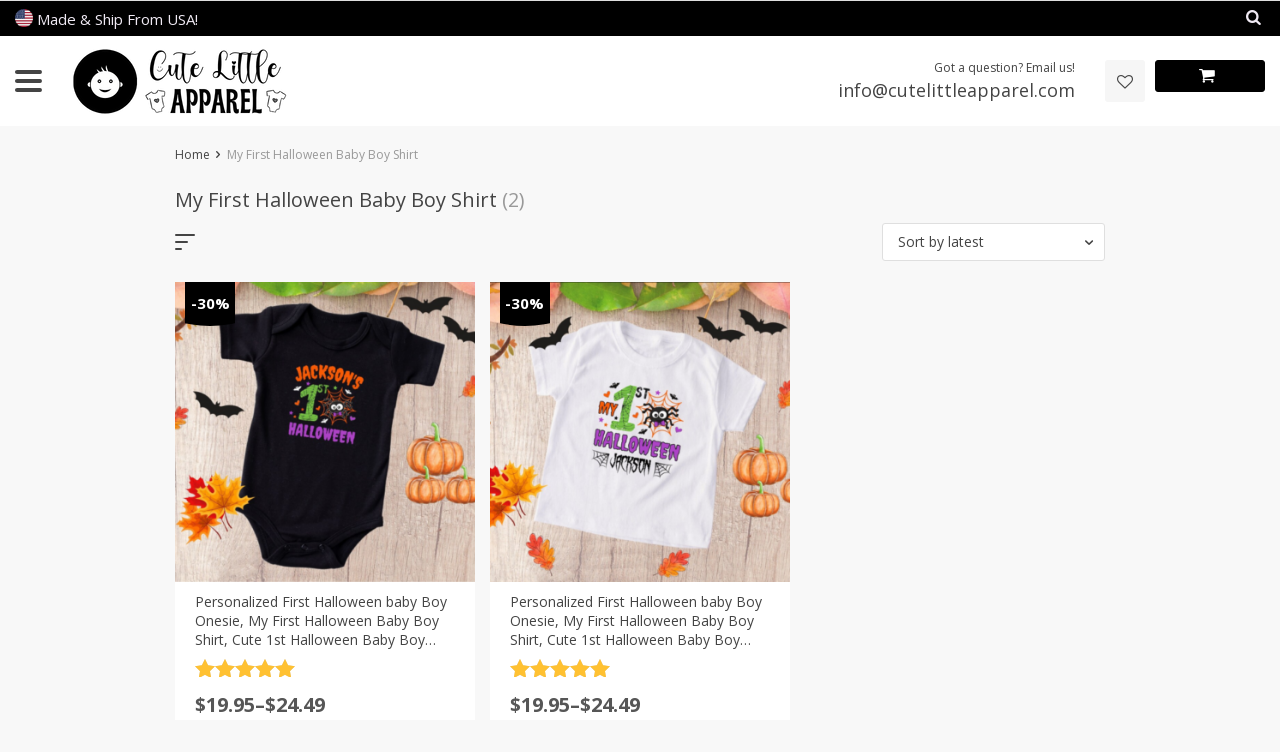

--- FILE ---
content_type: text/html; charset=UTF-8
request_url: https://www.cutelittleapparel.com/product-tag/my-first-halloween-baby-boy-shirt/
body_size: 18395
content:
<!DOCTYPE html>
<html lang="en-US" class="no-js" xmlns="http://www.w3.org/1999/html">
<head>
<meta charset="UTF-8">
<meta name="viewport" content="width=device-width, initial-scale=1.0, maximum-scale=1.0, user-scalable=no"/>
<link rel="profile" href="http://gmpg.org/xfn/11" />
<link rel="pingback" href="https://www.cutelittleapparel.com/xmlrpc.php" />
<script>document.documentElement.className = document.documentElement.className + ' yes-js js_active js'</script>
<meta name='robots' content='index, follow, max-image-preview:large, max-snippet:-1, max-video-preview:-1' />
<style>img:is([sizes="auto" i], [sizes^="auto," i]) { contain-intrinsic-size: 3000px 1500px }</style>
<!-- This site is optimized with the Yoast SEO plugin v25.5 - https://yoast.com/wordpress/plugins/seo/ -->
<title>My First Halloween Baby Boy Shirt Archives - Cute Little Apparel</title>
<link rel="canonical" href="https://www.cutelittleapparel.com/product-tag/my-first-halloween-baby-boy-shirt/" />
<meta property="og:locale" content="en_US" />
<meta property="og:type" content="article" />
<meta property="og:title" content="My First Halloween Baby Boy Shirt Archives - Cute Little Apparel" />
<meta property="og:url" content="https://www.cutelittleapparel.com/product-tag/my-first-halloween-baby-boy-shirt/" />
<meta property="og:site_name" content="Cute Little Apparel" />
<meta name="twitter:card" content="summary_large_image" />
<script type="application/ld+json" class="yoast-schema-graph">{"@context":"https://schema.org","@graph":[{"@type":"CollectionPage","@id":"https://www.cutelittleapparel.com/product-tag/my-first-halloween-baby-boy-shirt/","url":"https://www.cutelittleapparel.com/product-tag/my-first-halloween-baby-boy-shirt/","name":"My First Halloween Baby Boy Shirt Archives - Cute Little Apparel","isPartOf":{"@id":"https://www.cutelittleapparel.com/#website"},"primaryImageOfPage":{"@id":"https://www.cutelittleapparel.com/product-tag/my-first-halloween-baby-boy-shirt/#primaryimage"},"image":{"@id":"https://www.cutelittleapparel.com/product-tag/my-first-halloween-baby-boy-shirt/#primaryimage"},"thumbnailUrl":"https://www.cutelittleapparel.com/wp-content/uploads/2022/07/Personalized-First-Halloween-baby-Boy-Onesie-My-First-Halloween-Baby-Boy-Shirt-1.png","breadcrumb":{"@id":"https://www.cutelittleapparel.com/product-tag/my-first-halloween-baby-boy-shirt/#breadcrumb"},"inLanguage":"en-US"},{"@type":"ImageObject","inLanguage":"en-US","@id":"https://www.cutelittleapparel.com/product-tag/my-first-halloween-baby-boy-shirt/#primaryimage","url":"https://www.cutelittleapparel.com/wp-content/uploads/2022/07/Personalized-First-Halloween-baby-Boy-Onesie-My-First-Halloween-Baby-Boy-Shirt-1.png","contentUrl":"https://www.cutelittleapparel.com/wp-content/uploads/2022/07/Personalized-First-Halloween-baby-Boy-Onesie-My-First-Halloween-Baby-Boy-Shirt-1.png","width":640,"height":505,"caption":"Personalized First Halloween baby Boy Onesie, My First Halloween Baby Boy Shirt"},{"@type":"BreadcrumbList","@id":"https://www.cutelittleapparel.com/product-tag/my-first-halloween-baby-boy-shirt/#breadcrumb","itemListElement":[{"@type":"ListItem","position":1,"name":"Home","item":"https://www.cutelittleapparel.com/"},{"@type":"ListItem","position":2,"name":"My First Halloween Baby Boy Shirt"}]},{"@type":"WebSite","@id":"https://www.cutelittleapparel.com/#website","url":"https://www.cutelittleapparel.com/","name":"Cute Little Apparel","description":"Custom Design Kids &amp; Baby Clothing","publisher":{"@id":"https://www.cutelittleapparel.com/#/schema/person/73cfac953800cc9c082161e419ded640"},"potentialAction":[{"@type":"SearchAction","target":{"@type":"EntryPoint","urlTemplate":"https://www.cutelittleapparel.com/?s={search_term_string}"},"query-input":{"@type":"PropertyValueSpecification","valueRequired":true,"valueName":"search_term_string"}}],"inLanguage":"en-US"},{"@type":["Person","Organization"],"@id":"https://www.cutelittleapparel.com/#/schema/person/73cfac953800cc9c082161e419ded640","name":"Cute Little Apparel","image":{"@type":"ImageObject","inLanguage":"en-US","@id":"https://www.cutelittleapparel.com/#/schema/person/image/","url":"https://www.cutelittleapparel.com/wp-content/uploads/2022/05/cute-little-app-logo4.png","contentUrl":"https://www.cutelittleapparel.com/wp-content/uploads/2022/05/cute-little-app-logo4.png","width":250,"height":65,"caption":"Cute Little Apparel"},"logo":{"@id":"https://www.cutelittleapparel.com/#/schema/person/image/"},"sameAs":["https://www.cutelittleapparel.com"]}]}</script>
<!-- / Yoast SEO plugin. -->
<link rel='dns-prefetch' href='//fonts.googleapis.com' />
<link rel="alternate" type="application/rss+xml" title="Cute Little Apparel &raquo; My First Halloween Baby Boy Shirt Tag Feed" href="https://www.cutelittleapparel.com/product-tag/my-first-halloween-baby-boy-shirt/feed/" />
<!-- <link rel='stylesheet' id='wp-block-library-css' href='https://www.cutelittleapparel.com/wp-includes/css/dist/block-library/style.min.css?ver=3b90e6bf2111255f2b69e7f15274dc55' type='text/css' media='all' /> -->
<link rel="stylesheet" type="text/css" href="//www.cutelittleapparel.com/wp-content/cache/wpfc-minified/mmfxrzxv/bxpr5.css" media="all"/>
<style id='classic-theme-styles-inline-css' type='text/css'>
/*! This file is auto-generated */
.wp-block-button__link{color:#fff;background-color:#32373c;border-radius:9999px;box-shadow:none;text-decoration:none;padding:calc(.667em + 2px) calc(1.333em + 2px);font-size:1.125em}.wp-block-file__button{background:#32373c;color:#fff;text-decoration:none}
</style>
<style id='global-styles-inline-css' type='text/css'>
:root{--wp--preset--aspect-ratio--square: 1;--wp--preset--aspect-ratio--4-3: 4/3;--wp--preset--aspect-ratio--3-4: 3/4;--wp--preset--aspect-ratio--3-2: 3/2;--wp--preset--aspect-ratio--2-3: 2/3;--wp--preset--aspect-ratio--16-9: 16/9;--wp--preset--aspect-ratio--9-16: 9/16;--wp--preset--color--black: #000000;--wp--preset--color--cyan-bluish-gray: #abb8c3;--wp--preset--color--white: #ffffff;--wp--preset--color--pale-pink: #f78da7;--wp--preset--color--vivid-red: #cf2e2e;--wp--preset--color--luminous-vivid-orange: #ff6900;--wp--preset--color--luminous-vivid-amber: #fcb900;--wp--preset--color--light-green-cyan: #7bdcb5;--wp--preset--color--vivid-green-cyan: #00d084;--wp--preset--color--pale-cyan-blue: #8ed1fc;--wp--preset--color--vivid-cyan-blue: #0693e3;--wp--preset--color--vivid-purple: #9b51e0;--wp--preset--gradient--vivid-cyan-blue-to-vivid-purple: linear-gradient(135deg,rgba(6,147,227,1) 0%,rgb(155,81,224) 100%);--wp--preset--gradient--light-green-cyan-to-vivid-green-cyan: linear-gradient(135deg,rgb(122,220,180) 0%,rgb(0,208,130) 100%);--wp--preset--gradient--luminous-vivid-amber-to-luminous-vivid-orange: linear-gradient(135deg,rgba(252,185,0,1) 0%,rgba(255,105,0,1) 100%);--wp--preset--gradient--luminous-vivid-orange-to-vivid-red: linear-gradient(135deg,rgba(255,105,0,1) 0%,rgb(207,46,46) 100%);--wp--preset--gradient--very-light-gray-to-cyan-bluish-gray: linear-gradient(135deg,rgb(238,238,238) 0%,rgb(169,184,195) 100%);--wp--preset--gradient--cool-to-warm-spectrum: linear-gradient(135deg,rgb(74,234,220) 0%,rgb(151,120,209) 20%,rgb(207,42,186) 40%,rgb(238,44,130) 60%,rgb(251,105,98) 80%,rgb(254,248,76) 100%);--wp--preset--gradient--blush-light-purple: linear-gradient(135deg,rgb(255,206,236) 0%,rgb(152,150,240) 100%);--wp--preset--gradient--blush-bordeaux: linear-gradient(135deg,rgb(254,205,165) 0%,rgb(254,45,45) 50%,rgb(107,0,62) 100%);--wp--preset--gradient--luminous-dusk: linear-gradient(135deg,rgb(255,203,112) 0%,rgb(199,81,192) 50%,rgb(65,88,208) 100%);--wp--preset--gradient--pale-ocean: linear-gradient(135deg,rgb(255,245,203) 0%,rgb(182,227,212) 50%,rgb(51,167,181) 100%);--wp--preset--gradient--electric-grass: linear-gradient(135deg,rgb(202,248,128) 0%,rgb(113,206,126) 100%);--wp--preset--gradient--midnight: linear-gradient(135deg,rgb(2,3,129) 0%,rgb(40,116,252) 100%);--wp--preset--font-size--small: 13px;--wp--preset--font-size--medium: 20px;--wp--preset--font-size--large: 36px;--wp--preset--font-size--x-large: 42px;--wp--preset--spacing--20: 0.44rem;--wp--preset--spacing--30: 0.67rem;--wp--preset--spacing--40: 1rem;--wp--preset--spacing--50: 1.5rem;--wp--preset--spacing--60: 2.25rem;--wp--preset--spacing--70: 3.38rem;--wp--preset--spacing--80: 5.06rem;--wp--preset--shadow--natural: 6px 6px 9px rgba(0, 0, 0, 0.2);--wp--preset--shadow--deep: 12px 12px 50px rgba(0, 0, 0, 0.4);--wp--preset--shadow--sharp: 6px 6px 0px rgba(0, 0, 0, 0.2);--wp--preset--shadow--outlined: 6px 6px 0px -3px rgba(255, 255, 255, 1), 6px 6px rgba(0, 0, 0, 1);--wp--preset--shadow--crisp: 6px 6px 0px rgba(0, 0, 0, 1);}:where(.is-layout-flex){gap: 0.5em;}:where(.is-layout-grid){gap: 0.5em;}body .is-layout-flex{display: flex;}.is-layout-flex{flex-wrap: wrap;align-items: center;}.is-layout-flex > :is(*, div){margin: 0;}body .is-layout-grid{display: grid;}.is-layout-grid > :is(*, div){margin: 0;}:where(.wp-block-columns.is-layout-flex){gap: 2em;}:where(.wp-block-columns.is-layout-grid){gap: 2em;}:where(.wp-block-post-template.is-layout-flex){gap: 1.25em;}:where(.wp-block-post-template.is-layout-grid){gap: 1.25em;}.has-black-color{color: var(--wp--preset--color--black) !important;}.has-cyan-bluish-gray-color{color: var(--wp--preset--color--cyan-bluish-gray) !important;}.has-white-color{color: var(--wp--preset--color--white) !important;}.has-pale-pink-color{color: var(--wp--preset--color--pale-pink) !important;}.has-vivid-red-color{color: var(--wp--preset--color--vivid-red) !important;}.has-luminous-vivid-orange-color{color: var(--wp--preset--color--luminous-vivid-orange) !important;}.has-luminous-vivid-amber-color{color: var(--wp--preset--color--luminous-vivid-amber) !important;}.has-light-green-cyan-color{color: var(--wp--preset--color--light-green-cyan) !important;}.has-vivid-green-cyan-color{color: var(--wp--preset--color--vivid-green-cyan) !important;}.has-pale-cyan-blue-color{color: var(--wp--preset--color--pale-cyan-blue) !important;}.has-vivid-cyan-blue-color{color: var(--wp--preset--color--vivid-cyan-blue) !important;}.has-vivid-purple-color{color: var(--wp--preset--color--vivid-purple) !important;}.has-black-background-color{background-color: var(--wp--preset--color--black) !important;}.has-cyan-bluish-gray-background-color{background-color: var(--wp--preset--color--cyan-bluish-gray) !important;}.has-white-background-color{background-color: var(--wp--preset--color--white) !important;}.has-pale-pink-background-color{background-color: var(--wp--preset--color--pale-pink) !important;}.has-vivid-red-background-color{background-color: var(--wp--preset--color--vivid-red) !important;}.has-luminous-vivid-orange-background-color{background-color: var(--wp--preset--color--luminous-vivid-orange) !important;}.has-luminous-vivid-amber-background-color{background-color: var(--wp--preset--color--luminous-vivid-amber) !important;}.has-light-green-cyan-background-color{background-color: var(--wp--preset--color--light-green-cyan) !important;}.has-vivid-green-cyan-background-color{background-color: var(--wp--preset--color--vivid-green-cyan) !important;}.has-pale-cyan-blue-background-color{background-color: var(--wp--preset--color--pale-cyan-blue) !important;}.has-vivid-cyan-blue-background-color{background-color: var(--wp--preset--color--vivid-cyan-blue) !important;}.has-vivid-purple-background-color{background-color: var(--wp--preset--color--vivid-purple) !important;}.has-black-border-color{border-color: var(--wp--preset--color--black) !important;}.has-cyan-bluish-gray-border-color{border-color: var(--wp--preset--color--cyan-bluish-gray) !important;}.has-white-border-color{border-color: var(--wp--preset--color--white) !important;}.has-pale-pink-border-color{border-color: var(--wp--preset--color--pale-pink) !important;}.has-vivid-red-border-color{border-color: var(--wp--preset--color--vivid-red) !important;}.has-luminous-vivid-orange-border-color{border-color: var(--wp--preset--color--luminous-vivid-orange) !important;}.has-luminous-vivid-amber-border-color{border-color: var(--wp--preset--color--luminous-vivid-amber) !important;}.has-light-green-cyan-border-color{border-color: var(--wp--preset--color--light-green-cyan) !important;}.has-vivid-green-cyan-border-color{border-color: var(--wp--preset--color--vivid-green-cyan) !important;}.has-pale-cyan-blue-border-color{border-color: var(--wp--preset--color--pale-cyan-blue) !important;}.has-vivid-cyan-blue-border-color{border-color: var(--wp--preset--color--vivid-cyan-blue) !important;}.has-vivid-purple-border-color{border-color: var(--wp--preset--color--vivid-purple) !important;}.has-vivid-cyan-blue-to-vivid-purple-gradient-background{background: var(--wp--preset--gradient--vivid-cyan-blue-to-vivid-purple) !important;}.has-light-green-cyan-to-vivid-green-cyan-gradient-background{background: var(--wp--preset--gradient--light-green-cyan-to-vivid-green-cyan) !important;}.has-luminous-vivid-amber-to-luminous-vivid-orange-gradient-background{background: var(--wp--preset--gradient--luminous-vivid-amber-to-luminous-vivid-orange) !important;}.has-luminous-vivid-orange-to-vivid-red-gradient-background{background: var(--wp--preset--gradient--luminous-vivid-orange-to-vivid-red) !important;}.has-very-light-gray-to-cyan-bluish-gray-gradient-background{background: var(--wp--preset--gradient--very-light-gray-to-cyan-bluish-gray) !important;}.has-cool-to-warm-spectrum-gradient-background{background: var(--wp--preset--gradient--cool-to-warm-spectrum) !important;}.has-blush-light-purple-gradient-background{background: var(--wp--preset--gradient--blush-light-purple) !important;}.has-blush-bordeaux-gradient-background{background: var(--wp--preset--gradient--blush-bordeaux) !important;}.has-luminous-dusk-gradient-background{background: var(--wp--preset--gradient--luminous-dusk) !important;}.has-pale-ocean-gradient-background{background: var(--wp--preset--gradient--pale-ocean) !important;}.has-electric-grass-gradient-background{background: var(--wp--preset--gradient--electric-grass) !important;}.has-midnight-gradient-background{background: var(--wp--preset--gradient--midnight) !important;}.has-small-font-size{font-size: var(--wp--preset--font-size--small) !important;}.has-medium-font-size{font-size: var(--wp--preset--font-size--medium) !important;}.has-large-font-size{font-size: var(--wp--preset--font-size--large) !important;}.has-x-large-font-size{font-size: var(--wp--preset--font-size--x-large) !important;}
:where(.wp-block-post-template.is-layout-flex){gap: 1.25em;}:where(.wp-block-post-template.is-layout-grid){gap: 1.25em;}
:where(.wp-block-columns.is-layout-flex){gap: 2em;}:where(.wp-block-columns.is-layout-grid){gap: 2em;}
:root :where(.wp-block-pullquote){font-size: 1.5em;line-height: 1.6;}
</style>
<!-- <link rel='stylesheet' id='contact-form-7-css' href='https://www.cutelittleapparel.com/wp-content/plugins/contact-form-7/includes/css/styles.css?ver=6.1' type='text/css' media='all' /> -->
<!-- <link rel='stylesheet' id='woocommerce-layout-css' href='https://www.cutelittleapparel.com/wp-content/plugins/woocommerce/assets/css/woocommerce-layout.css?ver=10.0.2' type='text/css' media='all' /> -->
<!-- <link rel='stylesheet' id='woocommerce-general-css' href='https://www.cutelittleapparel.com/wp-content/plugins/woocommerce/assets/css/woocommerce.css?ver=10.0.2' type='text/css' media='all' /> -->
<link rel="stylesheet" type="text/css" href="//www.cutelittleapparel.com/wp-content/cache/wpfc-minified/7c7dp70d/bxpr5.css" media="all"/>
<style id='woocommerce-inline-inline-css' type='text/css'>
.woocommerce form .form-row .required { visibility: visible; }
</style>
<!-- <link rel='stylesheet' id='fpf_front-css' href='https://www.cutelittleapparel.com/wp-content/plugins/flexible-product-fields/assets/css/front.min.css?ver=2.9.4.69' type='text/css' media='all' /> -->
<!-- <link rel='stylesheet' id='gateway-css' href='https://www.cutelittleapparel.com/wp-content/plugins/woocommerce-paypal-payments/modules/ppcp-button/assets/css/gateway.css?ver=3.0.7' type='text/css' media='all' /> -->
<!-- <link rel='stylesheet' id='brands-styles-css' href='https://www.cutelittleapparel.com/wp-content/plugins/woocommerce/assets/css/brands.css?ver=10.0.2' type='text/css' media='all' /> -->
<!-- <link rel='stylesheet' id='davinciwoo-css-icons-css' href='https://www.cutelittleapparel.com/wp-content/themes/davinciwoo/assets/icons/css/davinciwoo-icons.min.css?ver=1.4.2' type='text/css' media='all' /> -->
<!-- <link rel='stylesheet' id='davinciwoo-css-bootstrap-css' href='https://www.cutelittleapparel.com/wp-content/themes/davinciwoo/assets/css/front/bootstrap.min.css?ver=4.1.3' type='text/css' media='all' /> -->
<!-- <link rel='stylesheet' id='davinciwoo-css-bootstrap-select-css' href='https://www.cutelittleapparel.com/wp-content/themes/davinciwoo/assets/css/front/bootstrap-select.min.css?ver=1.13.2' type='text/css' media='all' /> -->
<!-- <link rel='stylesheet' id='davinciwoo-css-lity-css' href='https://www.cutelittleapparel.com/wp-content/themes/davinciwoo/assets/css/front/lity.min.css?ver=2.3.1' type='text/css' media='all' /> -->
<!-- <link rel='stylesheet' id='davinciwoo-css-flickity-css' href='https://www.cutelittleapparel.com/wp-content/themes/davinciwoo/assets/css/front/flickity.min.css?ver=2.1.2' type='text/css' media='all' /> -->
<!-- <link rel='stylesheet' id='davinciwoo-css-main-css' href='https://www.cutelittleapparel.com/wp-content/themes/davinciwoo/assets/css/davinciwoo.min.css?ver=1.4.2' type='text/css' media='all' /> -->
<!-- <link rel='stylesheet' id='davinciwoo-css-color-scheme-css' href='https://www.cutelittleapparel.com/wp-content/themes/davinciwoo/assets/css/front/color-scheme/default.min.css?ver=1.4.2' type='text/css' media='all' /> -->
<!-- <link rel='stylesheet' id='davinciwoo-woocommerce-wishlist-css' href='https://www.cutelittleapparel.com/wp-content/themes/davinciwoo/include/integrations/wc-yith-wishlist/yith-wishlist.min.css?ver=1.4.2' type='text/css' media='all' /> -->
<!-- <link rel='stylesheet' id='select2-css' href='https://www.cutelittleapparel.com/wp-content/plugins/woocommerce/assets/css/select2.css?ver=10.0.2' type='text/css' media='all' /> -->
<!-- <link rel='stylesheet' id='thwvsf-public-style-css' href='https://www.cutelittleapparel.com/wp-content/plugins/product-variation-swatches-for-woocommerce/public/assets/css/thwvsf-public.min.css?ver=3b90e6bf2111255f2b69e7f15274dc55' type='text/css' media='all' /> -->
<link rel="stylesheet" type="text/css" href="//www.cutelittleapparel.com/wp-content/cache/wpfc-minified/6zbu2pyg/bxpr5.css" media="all"/>
<style id='thwvsf-public-style-inline-css' type='text/css'>
.thwvsf-wrapper-ul .thwvsf-wrapper-item-li.attr_swatch_design_default {
width: 45px; 
border-radius: 2px; 
height:  45px;
box-shadow: 0 0 0 1px #d1d7da; 
}
.thwvsf-wrapper-ul .thwvsf-wrapper-item-li.thwvsf-label-li.attr_swatch_design_default{
width: auto; 
height:  45px;
color: #000;
background-color: #fff;
}
.thwvsf-wrapper-ul .thwvsf-label-li.attr_swatch_design_default .thwvsf-item-span.item-span-text{
font-size: 16px;
}
.thwvsf-wrapper-ul .thwvsf-tooltip .tooltiptext.tooltip_swatch_design_default {
background-color: #000000;
color : #ffffff;
}
.thwvsf-wrapper-ul .thwvsf-tooltip .tooltiptext.tooltip_swatch_design_default::after{
border-color: #000000 transparent transparent;
}
.thwvsf-wrapper-ul .thwvsf-wrapper-item-li.attr_swatch_design_default.thwvsf-selected, .thwvsf-wrapper-ul .thwvsf-wrapper-item-li.attr_swatch_design_default.thwvsf-selected:hover{
-webkit-box-shadow: 0 0 0 2px #827d7d;
box-shadow: 0 0 0 2px #827d7d;
}
.thwvsf-wrapper-ul .thwvsf-wrapper-item-li.attr_swatch_design_default:hover{
-webkit-box-shadow: 0 0 0 3px #aaaaaa;
box-shadow: 0 0 0 3px #aaaaaa;
}
.thwvsf-wrapper-ul .thwvsf-wrapper-item-li.thwvsf-label-li.attr_swatch_design_default.thwvsf-selected:after {
content: '';
}
.thwvsf-wrapper-ul .thwvsf-wrapper-item-li.attr_swatch_design_1 {
width: 45px; 
border-radius: 2px; 
height:  45px;
box-shadow: 0 0 0 1px #d1d7da; 
}
.thwvsf-wrapper-ul .thwvsf-wrapper-item-li.thwvsf-label-li.attr_swatch_design_1{
width: auto; 
height:  45px;
color: #000;
background-color: #fff;
}
.thwvsf-wrapper-ul .thwvsf-label-li.attr_swatch_design_1 .thwvsf-item-span.item-span-text{
font-size: 16px;
}
.thwvsf-wrapper-ul .thwvsf-tooltip .tooltiptext.tooltip_swatch_design_1 {
background-color: #000000;
color : #ffffff;
}
.thwvsf-wrapper-ul .thwvsf-tooltip .tooltiptext.tooltip_swatch_design_1::after{
border-color: #000000 transparent transparent;
}
.thwvsf-wrapper-ul .thwvsf-wrapper-item-li.attr_swatch_design_1.thwvsf-selected, .thwvsf-wrapper-ul .thwvsf-wrapper-item-li.attr_swatch_design_1.thwvsf-selected:hover{
-webkit-box-shadow: 0 0 0 2px #827d7d;
box-shadow: 0 0 0 2px #827d7d;
}
.thwvsf-wrapper-ul .thwvsf-wrapper-item-li.attr_swatch_design_1:hover{
-webkit-box-shadow: 0 0 0 3px #aaaaaa;
box-shadow: 0 0 0 3px #aaaaaa;
}
.thwvsf-wrapper-ul .thwvsf-wrapper-item-li.thwvsf-label-li.attr_swatch_design_1.thwvsf-selected:after {
content: '';
}
.thwvsf-wrapper-ul .thwvsf-wrapper-item-li.attr_swatch_design_2 {
width: 45px; 
border-radius: 2px; 
height:  45px;
box-shadow: 0 0 0 1px #d1d7da; 
}
.thwvsf-wrapper-ul .thwvsf-wrapper-item-li.thwvsf-label-li.attr_swatch_design_2{
width: auto; 
height:  45px;
color: #000;
background-color: #fff;
}
.thwvsf-wrapper-ul .thwvsf-label-li.attr_swatch_design_2 .thwvsf-item-span.item-span-text{
font-size: 16px;
}
.thwvsf-wrapper-ul .thwvsf-tooltip .tooltiptext.tooltip_swatch_design_2 {
background-color: #000000;
color : #ffffff;
}
.thwvsf-wrapper-ul .thwvsf-tooltip .tooltiptext.tooltip_swatch_design_2::after{
border-color: #000000 transparent transparent;
}
.thwvsf-wrapper-ul .thwvsf-wrapper-item-li.attr_swatch_design_2.thwvsf-selected, .thwvsf-wrapper-ul .thwvsf-wrapper-item-li.attr_swatch_design_2.thwvsf-selected:hover{
-webkit-box-shadow: 0 0 0 2px #827d7d;
box-shadow: 0 0 0 2px #827d7d;
}
.thwvsf-wrapper-ul .thwvsf-wrapper-item-li.attr_swatch_design_2:hover{
-webkit-box-shadow: 0 0 0 3px #aaaaaa;
box-shadow: 0 0 0 3px #aaaaaa;
}
.thwvsf-wrapper-ul .thwvsf-wrapper-item-li.thwvsf-label-li.attr_swatch_design_2.thwvsf-selected:after {
content: '';
}
.thwvsf-wrapper-ul .thwvsf-wrapper-item-li.attr_swatch_design_3 {
width: 45px; 
border-radius: 2px; 
height:  45px;
box-shadow: 0 0 0 1px #d1d7da; 
}
.thwvsf-wrapper-ul .thwvsf-wrapper-item-li.thwvsf-label-li.attr_swatch_design_3{
width: auto; 
height:  45px;
color: #000;
background-color: #fff;
}
.thwvsf-wrapper-ul .thwvsf-label-li.attr_swatch_design_3 .thwvsf-item-span.item-span-text{
font-size: 16px;
}
.thwvsf-wrapper-ul .thwvsf-tooltip .tooltiptext.tooltip_swatch_design_3 {
background-color: #000000;
color : #ffffff;
}
.thwvsf-wrapper-ul .thwvsf-tooltip .tooltiptext.tooltip_swatch_design_3::after{
border-color: #000000 transparent transparent;
}
.thwvsf-wrapper-ul .thwvsf-wrapper-item-li.attr_swatch_design_3.thwvsf-selected, .thwvsf-wrapper-ul .thwvsf-wrapper-item-li.attr_swatch_design_3.thwvsf-selected:hover{
-webkit-box-shadow: 0 0 0 2px #827d7d;
box-shadow: 0 0 0 2px #827d7d;
}
.thwvsf-wrapper-ul .thwvsf-wrapper-item-li.attr_swatch_design_3:hover{
-webkit-box-shadow: 0 0 0 3px #aaaaaa;
box-shadow: 0 0 0 3px #aaaaaa;
}
.thwvsf-wrapper-ul .thwvsf-wrapper-item-li.thwvsf-label-li.attr_swatch_design_3.thwvsf-selected:after {
content: '';
}
</style>
<!-- <link rel='stylesheet' id='davinciwoo-css-swiper-css' href='https://www.cutelittleapparel.com/wp-content/themes/davinciwoo/assets/css/front/swiper-bundle.min.css?ver=6.3.2' type='text/css' media='all' /> -->
<!-- <link rel='stylesheet' id='davinciwoo-css-search-product-css' href='https://www.cutelittleapparel.com/wp-content/themes/davinciwoo/assets/css/front/search-product.min.css?ver=1.4.2' type='text/css' media='all' /> -->
<!-- <link rel='stylesheet' id='davinciwoo-css-shop-css' href='https://www.cutelittleapparel.com/wp-content/themes/davinciwoo/assets/css/davinciwoo-shop.min.css?ver=1.4.2' type='text/css' media='all' /> -->
<link rel="stylesheet" type="text/css" href="//www.cutelittleapparel.com/wp-content/cache/wpfc-minified/9mcu1myk/bxpr5.css" media="all"/>
<link rel='stylesheet' id='davinciwoo-css-font-css' href='https://fonts.googleapis.com/css?family=Open+Sans%3A400%2C700&#038;ver=1.4.2' type='text/css' media='all' />
<!-- <link rel='stylesheet' id='davinciwoo-css-xl-css' href='https://www.cutelittleapparel.com/wp-content/themes/davinciwoo/assets/css/davinciwoo-xl.min.css?ver=1.4.2' type='text/css' media='(min-width: 1290px)' /> -->
<link rel="stylesheet" type="text/css" href="//www.cutelittleapparel.com/wp-content/cache/wpfc-minified/2bpmf7nl/bxpr5.css" media="(min-width: 1290px)"/>
<!-- <link rel='stylesheet' id='davinciwoo-css-lg-css' href='https://www.cutelittleapparel.com/wp-content/themes/davinciwoo/assets/css/davinciwoo-lg.min.css?ver=1.4.2' type='text/css' media='(min-width: 992px) and (max-width: 1289px)' /> -->
<link rel="stylesheet" type="text/css" href="//www.cutelittleapparel.com/wp-content/cache/wpfc-minified/dtquza4s/bxpr5.css" media="(min-width: 992px) and (max-width: 1289px)"/>
<!-- <link rel='stylesheet' id='davinciwoo-css-md-css' href='https://www.cutelittleapparel.com/wp-content/themes/davinciwoo/assets/css/davinciwoo-md.min.css?ver=1.4.2' type='text/css' media='(min-width: 768px) and (max-width: 991px)' /> -->
<link rel="stylesheet" type="text/css" href="//www.cutelittleapparel.com/wp-content/cache/wpfc-minified/7lp47ynv/bxpr5.css" media="(min-width: 768px) and (max-width: 991px)"/>
<!-- <link rel='stylesheet' id='davinciwoo-css-sm-css' href='https://www.cutelittleapparel.com/wp-content/themes/davinciwoo/assets/css/davinciwoo-sm.min.css?ver=1.4.2' type='text/css' media='(min-width: 576px) and (max-width: 767px)' /> -->
<link rel="stylesheet" type="text/css" href="//www.cutelittleapparel.com/wp-content/cache/wpfc-minified/kky06ipl/bxpr5.css" media="(min-width: 576px) and (max-width: 767px)"/>
<!-- <link rel='stylesheet' id='davinciwoo-css-xs-css' href='https://www.cutelittleapparel.com/wp-content/themes/davinciwoo/assets/css/davinciwoo-xs.min.css?ver=1.4.2' type='text/css' media='(max-width: 575px)' /> -->
<link rel="stylesheet" type="text/css" href="//www.cutelittleapparel.com/wp-content/cache/wpfc-minified/7ym4tc7t/bxpr5.css" media="(max-width: 575px)"/>
<!-- <link rel='stylesheet' id='davinciwoo-style-css' href='https://www.cutelittleapparel.com/wp-content/themes/davinciwoo-child/style.css?ver=1.4.2' type='text/css' media='all' /> -->
<link rel="stylesheet" type="text/css" href="//www.cutelittleapparel.com/wp-content/cache/wpfc-minified/8ktbopn3/bxpr5.css" media="all"/>
<script type="text/template" id="tmpl-variation-template">
<div class="woocommerce-variation-description">{{{ data.variation.variation_description }}}</div>
<div class="woocommerce-variation-price">{{{ data.variation.price_html }}}</div>
<div class="woocommerce-variation-availability">{{{ data.variation.availability_html }}}</div>
</script>
<script type="text/template" id="tmpl-unavailable-variation-template">
<p role="alert">Sorry, this product is unavailable. Please choose a different combination.</p>
</script>
<script src='//www.cutelittleapparel.com/wp-content/cache/wpfc-minified/jluimkrb/bxpr5.js' type="text/javascript"></script>
<!-- <script type="text/javascript" src="https://www.cutelittleapparel.com/wp-includes/js/jquery/jquery.min.js?ver=3.7.1" id="jquery-core-js"></script> -->
<!-- <script type="text/javascript" src="https://www.cutelittleapparel.com/wp-includes/js/jquery/jquery-migrate.min.js?ver=3.4.1" id="jquery-migrate-js"></script> -->
<!-- <script type="text/javascript" src="https://www.cutelittleapparel.com/wp-content/plugins/woocommerce/assets/js/jquery-blockui/jquery.blockUI.min.js?ver=2.7.0-wc.10.0.2" id="jquery-blockui-js" data-wp-strategy="defer"></script> -->
<!-- <script type="text/javascript" src="https://www.cutelittleapparel.com/wp-content/plugins/woocommerce/assets/js/js-cookie/js.cookie.min.js?ver=2.1.4-wc.10.0.2" id="js-cookie-js" defer="defer" data-wp-strategy="defer"></script> -->
<script type="text/javascript" id="woocommerce-js-extra">
/* <![CDATA[ */
var woocommerce_params = {"ajax_url":"\/wp-admin\/admin-ajax.php","wc_ajax_url":"\/?wc-ajax=%%endpoint%%","i18n_password_show":"Show password","i18n_password_hide":"Hide password"};
/* ]]> */
</script>
<script src='//www.cutelittleapparel.com/wp-content/cache/wpfc-minified/de8ywf45/bxpr5.js' type="text/javascript"></script>
<!-- <script type="text/javascript" src="https://www.cutelittleapparel.com/wp-content/plugins/woocommerce/assets/js/frontend/woocommerce.min.js?ver=10.0.2" id="woocommerce-js" defer="defer" data-wp-strategy="defer"></script> -->
<!-- <script type="text/javascript" src="https://www.cutelittleapparel.com/wp-includes/js/underscore.min.js?ver=1.13.7" id="underscore-js"></script> -->
<script type="text/javascript" id="wp-util-js-extra">
/* <![CDATA[ */
var _wpUtilSettings = {"ajax":{"url":"\/wp-admin\/admin-ajax.php"}};
/* ]]> */
</script>
<script src='//www.cutelittleapparel.com/wp-content/cache/wpfc-minified/mod5kjiq/bxpr5.js' type="text/javascript"></script>
<!-- <script type="text/javascript" src="https://www.cutelittleapparel.com/wp-includes/js/wp-util.min.js?ver=3b90e6bf2111255f2b69e7f15274dc55" id="wp-util-js"></script> -->
<link rel="https://api.w.org/" href="https://www.cutelittleapparel.com/wp-json/" /><link rel="alternate" title="JSON" type="application/json" href="https://www.cutelittleapparel.com/wp-json/wp/v2/product_tag/172" /><link rel="EditURI" type="application/rsd+xml" title="RSD" href="https://www.cutelittleapparel.com/xmlrpc.php?rsd" />
<noscript><style>.woocommerce-product-gallery{ opacity: 1 !important; }</style></noscript>
<link rel="icon" href="https://www.cutelittleapparel.com/wp-content/uploads/2022/05/cropped-cute-little-app-icon3-32x32.png" sizes="32x32" />
<link rel="icon" href="https://www.cutelittleapparel.com/wp-content/uploads/2022/05/cropped-cute-little-app-icon3-192x192.png" sizes="192x192" />
<link rel="apple-touch-icon" href="https://www.cutelittleapparel.com/wp-content/uploads/2022/05/cropped-cute-little-app-icon3-180x180.png" />
<meta name="msapplication-TileImage" content="https://www.cutelittleapparel.com/wp-content/uploads/2022/05/cropped-cute-little-app-icon3-270x270.png" />
<style id="kirki-inline-styles">.pagination ul.page-numbers li>span.current,.tabs .nav-tabs li .active{color:#000000;}.header-top,.mobile-menu-header,.mobile-search,.tabs .nav-tabs li .active:after,ul.slider-menu>li.menu-item:hover>a, ul.product-categories>li.cat-item:hover>a{background-color:#000000;}.pagination ul.page-numbers li>span.current{border-bottom-color:#000000;}.search_form .search_item a,.search_page_results h3 span.search-query,.search_page_results p span.search-query,a,a:visited,ul.nav-dropdown-default>li.menu-item.current-menu-item>a,ul.product-categories li.cat-item.current-cat>a,ul.slider-menu>li.menu-item.current-menu-item>a{color:#000000;}.category_list a.active{color:#000000!important;}.category_list a.active:after{background:#000000;}.header-currency-switcher .dropdown-menu li a:hover,.search_form .search_item a:hover,a:hover{color:#433b3b;}.btn-primary,.woocommerce #respond input#submit.alt,.woocommerce a.button.alt,.woocommerce button.button.alt,.woocommerce input.button.alt{background-color:#000000;border-color:#000000;color:#FFFFFF!important;}.btn-primary.disabled,.btn-primary:disabled,.btn-primary:hover, .btn-primary:focus, .btn-primary:active,.btn-primary:not(:disabled):not(.disabled).active:focus,.btn-primary:not(:disabled):not(.disabled):active:focus,.woocommerce #respond input#submit.alt,.woocommerce #respond input#submit.alt:focus,.woocommerce #respond input#submit.alt:hover,.woocommerce a.button.alt:active,.woocommerce a.button.alt:focus,.woocommerce a.button.alt:hover,.woocommerce button.button.alt:active,.woocommerce button.button.alt:focus,.woocommerce button.button.alt:hover,.woocommerce input.button.alt:active,.woocommerce input.button.alt:focus,.woocommerce input.button.alt:hover{background-color:#433b3b;border-color:#433b3b;color:#FFFFFF!important;}.btn-secondary,.button.wc-forward{background-color:#444444!important;border-color:#444444!important;color:#FFFFFF!important;}.btn-secondary.disabled,.btn-secondary.disabled:hover,.btn-secondary:active,.btn-secondary:disabled,.btn-secondary:disabled:hover,.btn-secondary:focus,.btn-secondary:hover,.btn-secondary:not(:disabled):not(.disabled).active:focus,.btn-secondary:not(:disabled):not(.disabled):active:focus,.button.wc-forward.disabled,.button.wc-forward.disabled:hover,.button.wc-forward:active,.button.wc-forward:disabled,.button.wc-forward:disabled:hover,.button.wc-forward:focus,.button.wc-forward:hover,.button.wc-forward:not(:disabled):not(.disabled).active:focus,.button.wc-forward:not(:disabled):not(.disabled):active:focus{background-color:#222222!important;border-color:#222222!important;color:#FFFFFF!important;}.btn-primary.btn-cart{background-color:#000000;border-color:#000000;color:#FFFFFF!important;}.btn-primary.btn-cart.disabled,.btn-primary.btn-cart:disabled,.btn-primary.btn-cart:hover, .btn-primary.btn-cart:focus, .btn-primary.btn-cart:active,.btn-primary.btn-cart:not(:disabled):not(.disabled).active:focus,.btn-primary.btn-cart:not(:disabled):not(.disabled):active:focus{background-color:#433b3b;border-color:#433b3b;color:#FFFFFF!important;}.header-main .site-logo-wrap{width:265px;}.header-top,.header-top a,.mobile-menu-header .mobile-menu-close,.mobile-menu-sidebar, .mobile-menu-sidebar a,.mobile-search .search-input-container .scopes .clear-search,.mobile-search .search-input-container .scopes .scope,.mobile-search .search-input-container .scopes .scope2,.mobile-search .search-input-container .search-field{color:#f0eaf4;}.header-account a:hover,.header-currency-switcher .current-currency:hover,.ship-tip a:hover,ul.topmenu>li.current-menu-item>a,ul.topmenu>li.menu-item>a:hover{color:#FFFFFF;}ul.topmenu>li.current-menu-item>a,ul.topmenu>li.menu-item>a:hover{border-bottom-color:#FFFFFF;}.main-slider .btn-primary{background-color:#eb6123;border-color:#eb6123;color:#FFFFFF!important;}.main-slider .btn-primary.disabled,.main-slider .btn-primary:disabled,.main-slider .btn-primary:hover, .main-slider .btn-primary:focus, .main-slider .btn-primary:active,.main-slider .btn-primary:not(:disabled):not(.disabled).active:focus,.main-slider .btn-primary:not(:disabled):not(.disabled):active:focus{background-color:#dd9933;border-color:#dd9933;color:#FFFFFF!important;}#additional-banner-1 .main-banner-text{color:#FFFFFF;background-color:rgba(0, 0, 0, 0.6);}#additional-banner-2 .main-banner-text{color:#FFFFFF;background-color:rgba(0, 0, 0, 0.6);}.countdown .text{color:#000000;}#clock .clock .item{background:#000000;border-color:#000000;}#clock .clock .item span{color:#000000;}.countdown .text span{color:#d11313;}.countdown-wrap{background-color:#FFFFFF;}.feature .title{color:#000000;}.feature .title strong{color:#444444;}.feature .text{color:#444444;}.footer-wrapper{background-color:#444444;}.footer-wrapper .divider{background-color:#F8F8F8;}.footer-widgets .widget-title{color:#FFFFFF;}.footer-widgets{color:#999999;}.footer-widgets .widget a{color:#999999;}.footer-widgets .widget a:hover, .footer-widgets .widget a:active, .footer-widgets .widget a:focus{color:#FFFFFF;}.footer-absolute-primary{color:#999999;}.footer-absolute-secondary{color:#FFFFFF;}.footer-absolute{background-color:#242424;}.back-to-top{color:#9B9B9B;background-color:#FFFFFF;border-color:#9B9B9B;-webkit-border-radius:3px;-moz-border-radius:3px;border-radius:3px;}.back-to-top:hover{color:#FFFFFF;background-color:#9B9B9B;border-color:#9B9B9B;}.btn-blog.btn-primary{background-color:#000000;border-color:#000000;color:#FFFFFF!important;}.btn-blog.btn-primary.disabled,.btn-blog.btn-primary:disabled,.btn-blog.btn-primary:hover, .btn-blog.btn-primary:focus, .btn-blog.btn-primary:active,.btn-blog.btn-primary:not(:disabled):not(.disabled).active:focus,.btn-blog.btn-primary:not(:disabled):not(.disabled):active:focus{background-color:#433b3b;border-color:#433b3b;color:#FFFFFF!important;}.btn-blog.btn-secondary{background-color:#444444!important;border-color:#444444!important;color:#FFFFFF!important;}.btn-blog.btn-secondary:active,.btn-blog.btn-secondary:focus,.btn-blog.btn-secondary:hover,.btn-blog.btn-secondary:not(:disabled):not(.disabled).active:focus,.btn-blog.btn-secondary:not(:disabled):not(.disabled):active:focus{background-color:#222222!important;border-color:#222222!important;color:#FFFFFF!important;}.woocommerce div.product .product-raiting-count .rating-status-row .review-status-percent span,.woocommerce div.product .product-raiting-count .woocommerce-product-rating .review-enjoyed span,.woocommerce div.product .stock,.woocommerce div.product p.price, .woocommerce div.product span.price,.woocommerce.single-product div.product p.price, .woocommerce.single-product div.product span.price{color:#565656;}.onsale:before{background-color:#000000;}.onsale{color:#FFFFFF;}.woocommerce .star-rating span, .woocommerce p.stars:hover a::before, .woocommerce p.stars.selected a.active::before, .woocommerce p.stars.selected a:not(.active)::before{color:#FFC131;}.woocommerce .star-rating::before, .woocommerce p.stars a::before, .woocommerce p.stars a:hover~a::before, .woocommerce p.stars.selected a.active~a::before{color:#D0D0D0;}.btn-primary.single_add_to_cart_button{background-color:#000000;border-color:#000000;color:#FFFFFF!important;}.btn-primary.single_add_to_cart_button.disabled,.btn-primary.single_add_to_cart_button:disabled,.btn-primary.single_add_to_cart_button:hover, .btn-primary.single_add_to_cart_button:focus, .btn-primary.single_add_to_cart_button:active,.btn-primary.single_add_to_cart_button:not(:disabled):not(.disabled).active:focus,.btn-primary.single_add_to_cart_button:not(:disabled):not(.disabled):active:focus{background-color:#433b3b;border-color:#433b3b;color:#FFFFFF!important;}@media (max-width: 575px){.woocommerce div.product .product-description-area .tabs .tab-content .panel-heading .panel-title a{color:#000000;border-bottom-color:#000000;}}</style>
<meta name="facebook-domain-verification" content="ps1nsumy8cm8uz7ipklhrqoyunwpls" />
<link href="https://fonts.googleapis.com/css?family=Bree+Serif" rel="stylesheet">
<!-- Global site tag (gtag.js) - Google Analytics -->
<script async src="https://www.googletagmanager.com/gtag/js?id=UA-229622568-1"></script>
<script>
window.dataLayer = window.dataLayer || [];
function gtag(){dataLayer.push(arguments);}
gtag('js', new Date());
gtag('config', 'UA-229622568-1');
</script>
<!-- Meta Pixel Code -->
<script>
!function(f,b,e,v,n,t,s)
{if(f.fbq)return;n=f.fbq=function(){n.callMethod?
n.callMethod.apply(n,arguments):n.queue.push(arguments)};
if(!f._fbq)f._fbq=n;n.push=n;n.loaded=!0;n.version='2.0';
n.queue=[];t=b.createElement(e);t.async=!0;
t.src=v;s=b.getElementsByTagName(e)[0];
s.parentNode.insertBefore(t,s)}(window, document,'script',
'https://connect.facebook.net/en_US/fbevents.js');
fbq('init', '550561362015780');
fbq('track', 'PageView');
</script>
<noscript><img height="1" width="1" style="display:none"
src="https://www.facebook.com/tr?id=550561362015780&ev=PageView&noscript=1"
/></noscript>
<!-- End Meta Pixel Code -->    
<!--[if lt IE 9]>
<script src="//html5shiv.googlecode.com/svn/trunk/html5.js"></script>
<script src="//cdnjs.cloudflare.com/ajax/libs/respond.js/1.4.2/respond.js"></script>
<![endif]-->
</head>
<body class="archive tax-product_tag term-my-first-halloween-baby-boy-shirt term-172 wp-theme-davinciwoo wp-child-theme-davinciwoo-child js-items-lazy-load theme-davinciwoo woocommerce woocommerce-page woocommerce-no-js">
<a class="skip-link screen-reader-text" href="#main">Skip to content</a>
<div id="wrapper">
<script type="application/ld+json">
{"@context":"https:\/\/schema.org\/","@type":"Organization","name":"www.cutelittleapparel.com","url":"https:\/\/www.cutelittleapparel.com","logo":"https:\/\/www.cutelittleapparel.com\/wp-content\/uploads\/2022\/05\/cute-little-app-logo4.png","contactPoint":{"@type":"ContactPoint","contactType":"customer support","email":"cutelittleapparel@gmail.com","url":"https:\/\/www.cutelittleapparel.com"},"sameAs":[]}    </script>
<script type="application/ld+json">
{"@context":"https:\/\/schema.org\/","@type":"WebSite","url":"https:\/\/www.cutelittleapparel.com","potentialAction":{"@type":"SearchAction","target":"https:\/\/www.cutelittleapparel.com\/?post_type=product&s={s}","query-input":"required name=s"}}    </script>
<header id="header" class="header ">
<div class="header-wrapper">
<div id="top-bar" class="header-top ">
<div class="container">
<div class="fw-block" data-sizes='["xs", "sm", "md", "lg"]'>
<div class="fw-back">
<div class="row justify-content-between mx-xs-px-0 mx-sm-px-0 mx-md-px-0 mx-lg-px-0">
<div class="d-none d-xl-block col-auto top-bar-left">
<div class="topmenu-wrap">
<ul class="topmenu">
<li id="menu-item-30" class="menu-item menu-item-type-taxonomy menu-item-object-product_cat  menu-item-30"><a href="https://www.cutelittleapparel.com/product-category/mothers-day/" class="nav-top-link">Mother’s Day</a></li><li id="menu-item-29" class="menu-item menu-item-type-taxonomy menu-item-object-product_cat  menu-item-29"><a href="https://www.cutelittleapparel.com/product-category/fathers-day/" class="nav-top-link">Father’s Day</a></li><li id="menu-item-33" class="menu-item menu-item-type-taxonomy menu-item-object-product_cat  menu-item-33"><a href="https://www.cutelittleapparel.com/product-category/thanksgiving/" class="nav-top-link">Thanksgiving</a></li><li id="menu-item-28" class="menu-item menu-item-type-taxonomy menu-item-object-product_cat  menu-item-28"><a href="https://www.cutelittleapparel.com/product-category/christmas/" class="nav-top-link">Christmas</a></li><li id="menu-item-29830" class="menu-item menu-item-type-custom menu-item-object-custom  menu-item-29830"><a href="https://www.cutelittleapparel.com/product-category/pregnancy-reveal/" class="nav-top-link">Pregnancy Reveal</a></li><li id="menu-item-34571" class="menu-item menu-item-type-taxonomy menu-item-object-product_cat  menu-item-34571"><a href="https://www.cutelittleapparel.com/product-category/easter/" class="nav-top-link">Easter</a></li><li id="menu-item-4424" class="menu-item menu-item-type-custom menu-item-object-custom  menu-item-4424"><a href="https://www.cutelittleapparel.com/shop/?orderby=date" class="nav-top-link">New Arrivals</a></li>                            </ul>
</div>
</div>
<div class="col-xl-auto top-bar-right">
<div class="row justify-content-between align-items-center">
<div class="col-auto">
<div class="ship-tip-wrap">
<div class="ship-tip">
<img src="https://www.cutelittleapparel.com/wp-content/uploads/2022/07/usa-flag-1.png" />&nbsp;<span>Made &amp; Ship From USA! </span>
</div>
</div>
</div>
<div class="col-auto d-none d-xl-block">
</div>
<div class="col-auto d-none d-xl-block">
<div class="header-account-wrap">
<div class="header-account">
<a href="https://www.cutelittleapparel.com/my-account/" title="Log in" >
<i class="icon-user"></i>
<span>Log in</span>
</a>
</div>
</div>
</div>
<div class="col-auto d-xl-none">
<div class="mobile-search-switch">
<i class="icon-search"></i>
</div>
</div>
<div class="mobile-search d-xl-none" style="display: none;">
<div class="search-container d-flex align-items-center h-100">
<form action="https://www.cutelittleapparel.com/" class="w-100">
<div class="search-input-container">
<input type="hidden" name="post_type" value="product" />
<input class="search-field js-autocomplete-search" autocomplete="off" name="s" type="text" value="" placeholder="I`m shopping for..." />
<div class="scopes">
<span class="scope"><i class="icon-search"></i></span>
<span class="clear-search"><i class="icon-cancel-circled"></i></span>
<span class="scope2"><i class="icon-search"></i></span>
</div>
<div class="ads-search-product"></div>
</div>
</form>
</div>                            </div>
</div>
</div>
</div>
</div>
</div>
</div>
</div><div id="main-bar" class="header-main">
<div class="container px-xs-px-0">
<div class="fw-block" data-sizes='["xs", "sm", "md", "lg"]'>
<div class="fw-back">
<div class="row align-items-center justify-content-between justify-content-md-start justify-content-xl-between mx-xs-px-0 mx-sm-px-0 mx-md-px-0 mx-lg-px-0">
<div class="col-auto d-xl-none px-0"><button id="mobile-menu-switch" class="mobile-menu-switch d-block py-px-10 px-xs-px-10  px-sm-px-15 px-md-px-15 px-lg-px-15"><span></span><span></span><span></span></button></div>
<div class="col-auto col-xl-3 py-1">
<div class="site-logo-wrap d-flex align-items-center" >
<a href="https://www.cutelittleapparel.com/"><img class="site-logo img-fluid" src="https://www.cutelittleapparel.com/wp-content/uploads/2022/05/cute-little-app-logo4.png" alt="cute little apparel logo" /></a>
</div>                    </div>
<div class="col-xl-5 d-none d-xl-block">
<div class="search-container d-flex align-items-center h-100">
<form action="https://www.cutelittleapparel.com/" class="w-100">
<div class="search-input-container">
<input type="hidden" name="post_type" value="product" />
<input class="search-field js-autocomplete-search" autocomplete="off" name="s" type="text" value="" placeholder="I`m shopping for..." />
<div class="scopes">
<span class="scope"><i class="icon-search"></i></span>
<span class="clear-search"><i class="icon-cancel-circled"></i></span>
<span class="scope2"><i class="icon-search"></i></span>
</div>
<div class="ads-search-product"></div>
</div>
</form>
</div>                    </div>
<div class="col-auto ml-auto ml-xl-0 col-xl-2 d-none d-md-block">
<div class="header-contact text-md-right">
<div class="header-contact-top">
Got a question? Email us!	</div>
<div class="header-contact-bottom">
info@cutelittleapparel.com	</div>
</div>                    </div>
<div class="col-auto col-xl-2 d-flex justify-content-end">
<a href="https://www.cutelittleapparel.com/wishlist/" class="wishlist-link" data-count="0" title="Wishlist">
<i class="icon-heart-empty"></i>		</a>
<a href="#" class="btn-cart btn btn-primary cart-popup">
<div class="btn-cart-inner h-100 align-items-center justify-content-center d-flex">
<i class="icon-basket"></i>
</div>
</a>
</div>
</div>
</div>
</div>
</div>
</div>
<div class="header-bg-container fill"></div><!-- .header-bg-container -->            </div><!-- header-wrapper-->
</header>
<main id="main" class="">
<div class="shop-container container mt-xs-px-10 mt-sm-px-10 mt-md-px-20 mb-px-30"><nav class="adswth-breadcrumb"><a href="https://www.cutelittleapparel.com/" class="br-home">Home</a><i class="icon-right-open"></i><span class="current br-item">My First Halloween Baby Boy Shirt</span></nav><!-- .breadcrumbs -->
<script type="application/ld+json">
{"@context":"https:\/\/schema.org\/","@type":"BreadcrumbList","itemListElement":[{"@type":"ListItem","item":{"@id":"https:\/\/www.cutelittleapparel.com\/","name":"Home"},"position":1}]}    </script>     <div class="row">
<div class="col-xl-3">
<div id="woocommece-shop-sidebar" class="woocommece-shop-sidebar">
<div class="sidebar-header d-xl-none">
<h2>Filters</h2>
<a href="javascript:;" class="close-btn">&times;</a>
</div>
<div class="woocommece-shop-sidebar-content">
<div id="woocommerce_product_search-2" class="widget woocommerce widget_product_search mb-3"><div class="search-container d-flex align-items-center h-100">
<form role="search" method="get" class="woocommerce-product-search w-100" action="https://www.cutelittleapparel.com/">
<div class="search-input-container is-empty">
<input type="search" id="woocommerce-product-search-field-0" class="search-field" placeholder="I`m shopping for..." value="" name="s" />
<input type="hidden" name="post_type" value="product" />
<div class="scopes">
<button type="submit" value="Search" class="scope"><i class="icon-search"></i></button>
</div>
</div>
</form>
</div>
</div><div id="woocommerce_price_filter-2" class="widget woocommerce widget_price_filter mb-3"><h3 class="widget-title">Price filter</h3>
<form method="get" action="https://www.cutelittleapparel.com/product-tag/my-first-halloween-baby-boy-shirt/">
<div class="price_slider_wrapper">
<div class="price_slider" style="display:none;"></div>
<div class="price_slider_amount" data-step="10">
<label class="screen-reader-text" for="min_price">Min price</label>
<input type="text" id="min_price" name="min_price" value="10" data-min="10" placeholder="Min price" />
<label class="screen-reader-text" for="max_price">Max price</label>
<input type="text" id="max_price" name="max_price" value="30" data-max="30" placeholder="Max price" />
<button type="submit" class="button">Filter</button>
<div class="price_label" style="display:none;">
Price: <span class="from"></span> &mdash; <span class="to"></span>
</div>
<div class="clear"></div>
</div>
</div>
</form>
</div><div id="woocommerce_product_categories-2" class="widget woocommerce widget_product_categories mb-3"><h3 class="widget-title">Product categories</h3><ul class="product-categories"><li class="cat-item cat-item-16"><a href="https://www.cutelittleapparel.com/product-category/4th-of-july/">4th of July</a></li>
<li class="cat-item cat-item-40"><a href="https://www.cutelittleapparel.com/product-category/back-to-school/">Back To School</a></li>
<li class="cat-item cat-item-15"><a href="https://www.cutelittleapparel.com/product-category/birthday/">Birthday</a></li>
<li class="cat-item cat-item-18"><a href="https://www.cutelittleapparel.com/product-category/christmas/">Christmas</a></li>
<li class="cat-item cat-item-21"><a href="https://www.cutelittleapparel.com/product-category/easter/">Easter</a></li>
<li class="cat-item cat-item-116"><a href="https://www.cutelittleapparel.com/product-category/fall-halloween/">Fall/Halloween</a></li>
<li class="cat-item cat-item-19"><a href="https://www.cutelittleapparel.com/product-category/fathers-day/">Father’s Day</a></li>
<li class="cat-item cat-item-17"><a href="https://www.cutelittleapparel.com/product-category/halloween/">Halloween</a></li>
<li class="cat-item cat-item-20"><a href="https://www.cutelittleapparel.com/product-category/mothers-day/">Mother’s Day</a></li>
<li class="cat-item cat-item-22"><a href="https://www.cutelittleapparel.com/product-category/pregnancy-reveal/">Pregnancy Reveal</a></li>
<li class="cat-item cat-item-31"><a href="https://www.cutelittleapparel.com/product-category/st-patricks-day/">St Patrick’s day</a></li>
<li class="cat-item cat-item-23"><a href="https://www.cutelittleapparel.com/product-category/thanksgiving/">Thanksgiving</a></li>
<li class="cat-item cat-item-333"><a href="https://www.cutelittleapparel.com/product-category/valentines-day/">Valentine's Day</a></li>
</ul></div><div id="woocommerce_product_tag_cloud-3" class="widget woocommerce widget_product_tag_cloud mb-3"><h3 class="widget-title">Product tags</h3><div class="tagcloud"><a href="https://www.cutelittleapparel.com/product-tag/baby-shower-gift/" class="tag-cloud-link tag-link-93 tag-link-position-1" style="font-size: 8pt;" aria-label="Baby Shower Gift (3 products)">Baby Shower Gift</a>
<a href="https://www.cutelittleapparel.com/product-tag/big-brother-announcement-shirt/" class="tag-cloud-link tag-link-312 tag-link-position-2" style="font-size: 8pt;" aria-label="Big Brother Announcement Shirt (3 products)">Big Brother Announcement Shirt</a>
<a href="https://www.cutelittleapparel.com/product-tag/big-sister-shirt/" class="tag-cloud-link tag-link-328 tag-link-position-3" style="font-size: 8pt;" aria-label="Big Sister Shirt (3 products)">Big Sister Shirt</a>
<a href="https://www.cutelittleapparel.com/product-tag/christmas-toddler-boy-tee/" class="tag-cloud-link tag-link-299 tag-link-position-4" style="font-size: 12.941176470588pt;" aria-label="Christmas Toddler Boy Tee (5 products)">Christmas Toddler Boy Tee</a>
<a href="https://www.cutelittleapparel.com/product-tag/christmas-toddler-tee/" class="tag-cloud-link tag-link-294 tag-link-position-5" style="font-size: 16.235294117647pt;" aria-label="Christmas Toddler Tee (7 products)">Christmas Toddler Tee</a>
<a href="https://www.cutelittleapparel.com/product-tag/cute-christmas-baby-boy-onesie/" class="tag-cloud-link tag-link-298 tag-link-position-6" style="font-size: 8pt;" aria-label="Cute Christmas Baby boy Onesie (3 products)">Cute Christmas Baby boy Onesie</a>
<a href="https://www.cutelittleapparel.com/product-tag/cute-christmas-baby-girl-onesie/" class="tag-cloud-link tag-link-290 tag-link-position-7" style="font-size: 8pt;" aria-label="Cute Christmas Baby Girl Onesie (3 products)">Cute Christmas Baby Girl Onesie</a>
<a href="https://www.cutelittleapparel.com/product-tag/cute-christmas-baby-onesie/" class="tag-cloud-link tag-link-287 tag-link-position-8" style="font-size: 20.078431372549pt;" aria-label="Cute Christmas Baby Onesie (10 products)">Cute Christmas Baby Onesie</a>
<a href="https://www.cutelittleapparel.com/product-tag/cute-christmas-toddler-girl-tee/" class="tag-cloud-link tag-link-281 tag-link-position-9" style="font-size: 8pt;" aria-label="Cute Christmas Toddler Girl Tee (3 products)">Cute Christmas Toddler Girl Tee</a>
<a href="https://www.cutelittleapparel.com/product-tag/cute-fall-onesie/" class="tag-cloud-link tag-link-193 tag-link-position-10" style="font-size: 12.941176470588pt;" aria-label="Cute Fall Onesie (5 products)">Cute Fall Onesie</a>
<a href="https://www.cutelittleapparel.com/product-tag/cute-halloween-gift/" class="tag-cloud-link tag-link-206 tag-link-position-11" style="font-size: 12.941176470588pt;" aria-label="Cute Halloween Gift (5 products)">Cute Halloween Gift</a>
<a href="https://www.cutelittleapparel.com/product-tag/cute-halloween-toddler-girl-tee/" class="tag-cloud-link tag-link-242 tag-link-position-12" style="font-size: 16.235294117647pt;" aria-label="Cute Halloween Toddler Girl Tee (7 products)">Cute Halloween Toddler Girl Tee</a>
<a href="https://www.cutelittleapparel.com/product-tag/cute-pumpkin-onesie/" class="tag-cloud-link tag-link-120 tag-link-position-13" style="font-size: 14.862745098039pt;" aria-label="Cute Pumpkin onesie (6 products)">Cute Pumpkin onesie</a>
<a href="https://www.cutelittleapparel.com/product-tag/cute-thankgiving-tee/" class="tag-cloud-link tag-link-276 tag-link-position-14" style="font-size: 10.745098039216pt;" aria-label="Cute Thankgiving Tee (4 products)">Cute Thankgiving Tee</a>
<a href="https://www.cutelittleapparel.com/product-tag/easter-day-gift/" class="tag-cloud-link tag-link-346 tag-link-position-15" style="font-size: 10.745098039216pt;" aria-label="Easter Day Gift (4 products)">Easter Day Gift</a>
<a href="https://www.cutelittleapparel.com/product-tag/easter-shirt-for-girls/" class="tag-cloud-link tag-link-345 tag-link-position-16" style="font-size: 10.745098039216pt;" aria-label="Easter Shirt for Girls (4 products)">Easter Shirt for Girls</a>
<a href="https://www.cutelittleapparel.com/product-tag/fall-onesie/" class="tag-cloud-link tag-link-118 tag-link-position-17" style="font-size: 10.745098039216pt;" aria-label="Fall Onesie (4 products)">Fall Onesie</a>
<a href="https://www.cutelittleapparel.com/product-tag/first-day-of-school-boys-t-shirt/" class="tag-cloud-link tag-link-47 tag-link-position-18" style="font-size: 8pt;" aria-label="First Day Of School Boys T Shirt (3 products)">First Day Of School Boys T Shirt</a>
<a href="https://www.cutelittleapparel.com/product-tag/first-day-of-school-girl-shirt/" class="tag-cloud-link tag-link-103 tag-link-position-19" style="font-size: 10.745098039216pt;" aria-label="First Day Of School Girl Shirt (4 products)">First Day Of School Girl Shirt</a>
<a href="https://www.cutelittleapparel.com/product-tag/funny-halloween-baby-announcement/" class="tag-cloud-link tag-link-164 tag-link-position-20" style="font-size: 8pt;" aria-label="Funny Halloween Baby Announcement (3 products)">Funny Halloween Baby Announcement</a>
<a href="https://www.cutelittleapparel.com/product-tag/girl-back-to-school-shirt/" class="tag-cloud-link tag-link-102 tag-link-position-21" style="font-size: 10.745098039216pt;" aria-label="Girl Back To School Shirt (4 products)">Girl Back To School Shirt</a>
<a href="https://www.cutelittleapparel.com/product-tag/halloween-toddler-girl-tee/" class="tag-cloud-link tag-link-205 tag-link-position-22" style="font-size: 14.862745098039pt;" aria-label="Halloween Toddler Girl Tee (6 products)">Halloween Toddler Girl Tee</a>
<a href="https://www.cutelittleapparel.com/product-tag/kids-easter-bunny-shirt/" class="tag-cloud-link tag-link-344 tag-link-position-23" style="font-size: 10.745098039216pt;" aria-label="Kids Easter Bunny Shirt (4 products)">Kids Easter Bunny Shirt</a>
<a href="https://www.cutelittleapparel.com/product-tag/kids-holiday-shirt/" class="tag-cloud-link tag-link-295 tag-link-position-24" style="font-size: 12.941176470588pt;" aria-label="Kids Holiday Shirt (5 products)">Kids Holiday Shirt</a>
<a href="https://www.cutelittleapparel.com/product-tag/kids-holiday-tee/" class="tag-cloud-link tag-link-292 tag-link-position-25" style="font-size: 17.607843137255pt;" aria-label="Kids Holiday Tee (8 products)">Kids Holiday Tee</a>
<a href="https://www.cutelittleapparel.com/product-tag/kids-valentines-shirt/" class="tag-cloud-link tag-link-335 tag-link-position-26" style="font-size: 10.745098039216pt;" aria-label="Kids Valentines Shirt (4 products)">Kids Valentines Shirt</a>
<a href="https://www.cutelittleapparel.com/product-tag/mothers-day-onesie/" class="tag-cloud-link tag-link-86 tag-link-position-27" style="font-size: 8pt;" aria-label="Mother&#039;s Day Onesie (3 products)">Mother&#039;s Day Onesie</a>
<a href="https://www.cutelittleapparel.com/product-tag/mothers-day-gift/" class="tag-cloud-link tag-link-390 tag-link-position-28" style="font-size: 10.745098039216pt;" aria-label="Mothers day Gift (4 products)">Mothers day Gift</a>
<a href="https://www.cutelittleapparel.com/product-tag/new-mom-gift/" class="tag-cloud-link tag-link-388 tag-link-position-29" style="font-size: 8pt;" aria-label="New Mom Gift (3 products)">New Mom Gift</a>
<a href="https://www.cutelittleapparel.com/product-tag/personalized-4th-of-july-onesie/" class="tag-cloud-link tag-link-38 tag-link-position-30" style="font-size: 8pt;" aria-label="Personalized 4th of July Onesie (3 products)">Personalized 4th of July Onesie</a>
<a href="https://www.cutelittleapparel.com/product-tag/personalized-back-to-school-truck-shirt/" class="tag-cloud-link tag-link-46 tag-link-position-31" style="font-size: 8pt;" aria-label="Personalized back to school Truck Shirt (3 products)">Personalized back to school Truck Shirt</a>
<a href="https://www.cutelittleapparel.com/product-tag/personalized-halloween-girl-shirt/" class="tag-cloud-link tag-link-248 tag-link-position-32" style="font-size: 12.941176470588pt;" aria-label="Personalized Halloween Girl Shirt (5 products)">Personalized Halloween Girl Shirt</a>
<a href="https://www.cutelittleapparel.com/product-tag/personalized-halloween-kids-shirt/" class="tag-cloud-link tag-link-229 tag-link-position-33" style="font-size: 10.745098039216pt;" aria-label="Personalized Halloween Kids Shirt (4 products)">Personalized Halloween Kids Shirt</a>
<a href="https://www.cutelittleapparel.com/product-tag/personalized-pumpkin-onesie/" class="tag-cloud-link tag-link-117 tag-link-position-34" style="font-size: 10.745098039216pt;" aria-label="Personalized Pumpkin Onesie (4 products)">Personalized Pumpkin Onesie</a>
<a href="https://www.cutelittleapparel.com/product-tag/personalized-reindeer-kids-christmas-shirt/" class="tag-cloud-link tag-link-293 tag-link-position-35" style="font-size: 8pt;" aria-label="Personalized Reindeer Kids Christmas Shirt (3 products)">Personalized Reindeer Kids Christmas Shirt</a>
<a href="https://www.cutelittleapparel.com/product-tag/personalized-thanksgiving-onesie/" class="tag-cloud-link tag-link-273 tag-link-position-36" style="font-size: 10.745098039216pt;" aria-label="Personalized Thanksgiving Onesie (4 products)">Personalized Thanksgiving Onesie</a>
<a href="https://www.cutelittleapparel.com/product-tag/pregnancy-announcement-tee/" class="tag-cloud-link tag-link-313 tag-link-position-37" style="font-size: 8pt;" aria-label="Pregnancy Announcement Tee (3 products)">Pregnancy Announcement Tee</a>
<a href="https://www.cutelittleapparel.com/product-tag/pumpkin-girl-onesie/" class="tag-cloud-link tag-link-122 tag-link-position-38" style="font-size: 8pt;" aria-label="Pumpkin Girl Onesie (3 products)">Pumpkin Girl Onesie</a>
<a href="https://www.cutelittleapparel.com/product-tag/pumpkin-name-baby-onesie/" class="tag-cloud-link tag-link-121 tag-link-position-39" style="font-size: 8pt;" aria-label="Pumpkin name Baby Onesie (3 products)">Pumpkin name Baby Onesie</a>
<a href="https://www.cutelittleapparel.com/product-tag/pumpkin-toddler-girl-shirt/" class="tag-cloud-link tag-link-119 tag-link-position-40" style="font-size: 10.745098039216pt;" aria-label="Pumpkin Toddler Girl Shirt (4 products)">Pumpkin Toddler Girl Shirt</a>
<a href="https://www.cutelittleapparel.com/product-tag/reindeer-baby-girl-onesie/" class="tag-cloud-link tag-link-280 tag-link-position-41" style="font-size: 8pt;" aria-label="Reindeer baby girl Onesie (3 products)">Reindeer baby girl Onesie</a>
<a href="https://www.cutelittleapparel.com/product-tag/reindeer-youth-girl-christmas-shirt/" class="tag-cloud-link tag-link-282 tag-link-position-42" style="font-size: 8pt;" aria-label="Reindeer Youth Girl Christmas Shirt (3 products)">Reindeer Youth Girl Christmas Shirt</a>
<a href="https://www.cutelittleapparel.com/product-tag/thanksgiving-baby-shirt/" class="tag-cloud-link tag-link-197 tag-link-position-43" style="font-size: 8pt;" aria-label="Thanksgiving Baby Shirt (3 products)">Thanksgiving Baby Shirt</a>
<a href="https://www.cutelittleapparel.com/product-tag/witch-toddler-girl-t-shirt/" class="tag-cloud-link tag-link-243 tag-link-position-44" style="font-size: 8pt;" aria-label="Witch Toddler Girl T shirt (3 products)">Witch Toddler Girl T shirt</a>
<a href="https://www.cutelittleapparel.com/product-tag/youth-christmas-shirt/" class="tag-cloud-link tag-link-286 tag-link-position-45" style="font-size: 22pt;" aria-label="Youth Christmas Shirt (12 products)">Youth Christmas Shirt</a></div></div>                    </div>
</div>
<div id="woocommece-shop-sidebar-overlay" class="d-xl-none"></div>
</div>
<div class="col-xl-9">
<header class="woocommerce-products-header row no-gutters justify-content-between align-items-center">
<div class="category-page-title-wrap col-xl-auto col-12 mr-xl-auto">
<h1 class="woocommerce-products-header__title page-title">
My First Halloween Baby Boy Shirt        </h1>
<span class="woocommerce-products-header__count text-muted">(2)</span>
</div>
<div class="woocommece-shop-sidebar-switch-wrap d-xl-none col-auto">
<button id="woocommece-shop-sidebar-switch" class="woocommece-shop-sidebar-switch">
<div class="burger">
<span></span>
<span></span>
<span></span>
</div>
</button>
</div>
<div class="col-auto">
<form class="woocommerce-ordering" method="get">
<div class="sort-select">
<select name="orderby" class="orderby js-select_sort picker selectpicker bs-select-hidden" aria-label="Shop order">
<option value="popularity" >Sort by popularity</option>
<option value="rating" >Sort by average rating</option>
<option value="date"  selected='selected'>Sort by latest</option>
<option value="price" >Sort by price: low to high</option>
<option value="price-desc" >Sort by price: high to low</option>
</select>
</div>
<input type="hidden" name="paged" value="1" />
</form>
</div>
</header>
<div class="row"><div class="col-12"><div class="woocommerce-notices-wrapper"></div></div></div><div class="products xl-columns-3 lg-columns-3 md-columns-3  row row-gutters-7_5 justify-content-start">
<div class="col col-12  product-cat-wrap">
<div class="item product-small product type-product post-11767 status-publish first instock product_cat-fall-halloween product_cat-halloween product_tag-baby-boy-1st-halloween product_tag-cute-1st-halloween-baby-boy-gift product_tag-my-first-halloween-baby-boy-shirt product_tag-personalized-first-halloween-baby-boy-onesie has-post-thumbnail sale shipping-taxable purchasable product-type-variable">
<div class="item-inner">
<div class="product-box">
<div class="box-image has-hover">
<div class="onsale"><span><strong>-30%</strong></span></div>
<div class="image-tools top right">
<div
class="yith-wcwl-add-to-wishlist add-to-wishlist-11767 yith-wcwl-add-to-wishlist--link-style wishlist-fragment on-first-load"
data-fragment-ref="11767"
data-fragment-options="{&quot;base_url&quot;:&quot;&quot;,&quot;product_id&quot;:11767,&quot;parent_product_id&quot;:0,&quot;product_type&quot;:&quot;variable&quot;,&quot;is_single&quot;:false,&quot;in_default_wishlist&quot;:false,&quot;show_view&quot;:false,&quot;browse_wishlist_text&quot;:&quot;Browse wishlist&quot;,&quot;already_in_wishslist_text&quot;:&quot;The product is already in your wishlist!&quot;,&quot;product_added_text&quot;:&quot;Product added!&quot;,&quot;available_multi_wishlist&quot;:false,&quot;disable_wishlist&quot;:false,&quot;show_count&quot;:false,&quot;ajax_loading&quot;:false,&quot;loop_position&quot;:&quot;after_add_to_cart&quot;,&quot;item&quot;:&quot;add_to_wishlist&quot;}"
>
</div>
</div>
<a href="https://www.cutelittleapparel.com/product/personalized-first-halloween-baby-boy-onesie-my-first-halloween-baby-boy-shirt-2/" class="woocommerce-LoopProduct-link woocommerce-loop-product__link">				<div class="box-image-wrap">
<div class="box-image-inner">
<img
data-src="https://www.cutelittleapparel.com/wp-content/uploads/2022/07/Personalized-First-Halloween-baby-Boy-Onesie-My-First-Halloween-Baby-Boy-Shirt-1-350x350.png"
class="attachment-woocommerce_thumbnail size-woocommerce_thumbnail"
data-srcset="https://www.cutelittleapparel.com/wp-content/uploads/2022/07/Personalized-First-Halloween-baby-Boy-Onesie-My-First-Halloween-Baby-Boy-Shirt-1-350x350.png 350w, https://www.cutelittleapparel.com/wp-content/uploads/2022/07/Personalized-First-Halloween-baby-Boy-Onesie-My-First-Halloween-Baby-Boy-Shirt-1-150x150.png 150w, https://www.cutelittleapparel.com/wp-content/uploads/2022/07/Personalized-First-Halloween-baby-Boy-Onesie-My-First-Halloween-Baby-Boy-Shirt-1-100x100.png 100w"
sizes="(max-width: 350px) 100vw, 350px"
/>
</div>
</div>
</a>			</div>
<div class="box-text">
<a href="https://www.cutelittleapparel.com/product/personalized-first-halloween-baby-boy-onesie-my-first-halloween-baby-boy-shirt-2/" class="woocommerce-LoopProduct-link woocommerce-loop-product__link">			<h2 class="woocommerce-loop-product__title">Personalized First Halloween baby Boy Onesie, My First Halloween Baby Boy Shirt, Cute 1st Halloween Baby Boy Gift, Baby Boy 1st Halloween</h2>			
<div class="woocommerce-product-rating">
<div class="star-rating" role="img" aria-label="Rated 5 out of 5"><span style="width:100%">Rated <strong class="rating">5</strong> out of 5</span></div>			</div>
<span class="price"><span class="woocommerce-Price-amount amount" aria-hidden="true"><bdi><span class="woocommerce-Price-currencySymbol">&#36;</span>19.95</bdi></span> <span aria-hidden="true">&ndash;</span> <span class="woocommerce-Price-amount amount" aria-hidden="true"><bdi><span class="woocommerce-Price-currencySymbol">&#36;</span>24.49</bdi></span><span class="screen-reader-text">Price range: &#36;19.95 through &#36;24.49</span></span>
</a>			</div>
</div>
<div class='d-none'  itemscope itemtype='https://schema.org/Product'><meta itemprop='name' content='Personalized First Halloween baby Boy Onesie, My First Halloween Baby Boy Shirt, Cute 1st Halloween Baby Boy Gift, Baby Boy 1st Halloween'/><meta itemprop='mpn' content='11767'/><meta itemprop='sku' content='11767'/><meta itemprop='brand' content='https://www.cutelittleapparel.com'/><meta itemprop='image' content='https://www.cutelittleapparel.com/wp-content/uploads/2022/07/Personalized-First-Halloween-baby-Boy-Onesie-My-First-Halloween-Baby-Boy-Shirt-1.png'/><meta itemprop='description' content='Other people want this. Over 14 people have this in their baskets right now.
Add your personalization
Please enter the baby name here. Thank you!
Ex: Jackson'/><div class='d-none' itemprop='offers' itemscope itemtype='https://schema.org/Offer'><meta itemprop='price' content='19.95'/><meta itemprop='priceCurrency' content='USD'/><meta itemprop='url' content='https://www.cutelittleapparel.com/product/personalized-first-halloween-baby-boy-onesie-my-first-halloween-baby-boy-shirt-2/'/><meta itemprop='priceValidUntil' content='2025-08-16'/><meta itemprop='availability' content='https://schema.org/InStock'/></div></div>	</div>
</div>
</div><div class="col col-12  product-cat-wrap">
<div class="item product-small product type-product post-11243 status-publish instock product_cat-fall-halloween product_cat-halloween product_tag-baby-boy-first-halloween product_tag-cute-1st-halloween-baby-boy-gift product_tag-my-first-halloween-baby-boy-shirt product_tag-personalized-first-halloween-baby-boy-onesie has-post-thumbnail sale shipping-taxable purchasable product-type-variable">
<div class="item-inner">
<div class="product-box">
<div class="box-image has-hover">
<div class="onsale"><span><strong>-30%</strong></span></div>
<div class="image-tools top right">
<div
class="yith-wcwl-add-to-wishlist add-to-wishlist-11243 yith-wcwl-add-to-wishlist--link-style wishlist-fragment on-first-load"
data-fragment-ref="11243"
data-fragment-options="{&quot;base_url&quot;:&quot;&quot;,&quot;product_id&quot;:11243,&quot;parent_product_id&quot;:0,&quot;product_type&quot;:&quot;variable&quot;,&quot;is_single&quot;:false,&quot;in_default_wishlist&quot;:false,&quot;show_view&quot;:false,&quot;browse_wishlist_text&quot;:&quot;Browse wishlist&quot;,&quot;already_in_wishslist_text&quot;:&quot;The product is already in your wishlist!&quot;,&quot;product_added_text&quot;:&quot;Product added!&quot;,&quot;available_multi_wishlist&quot;:false,&quot;disable_wishlist&quot;:false,&quot;show_count&quot;:false,&quot;ajax_loading&quot;:false,&quot;loop_position&quot;:&quot;after_add_to_cart&quot;,&quot;item&quot;:&quot;add_to_wishlist&quot;}"
>
</div>
</div>
<a href="https://www.cutelittleapparel.com/product/personalized-first-halloween-baby-boy-onesie-my-first-halloween-baby-boy-shirt/" class="woocommerce-LoopProduct-link woocommerce-loop-product__link">				<div class="box-image-wrap">
<div class="box-image-inner">
<img
data-src="https://www.cutelittleapparel.com/wp-content/uploads/2022/07/Personalized-First-Halloween-baby-Boy-Onesie-My-First-Halloween-Baby-Boy-Shirt-350x350.png"
class="attachment-woocommerce_thumbnail size-woocommerce_thumbnail"
data-srcset="https://www.cutelittleapparel.com/wp-content/uploads/2022/07/Personalized-First-Halloween-baby-Boy-Onesie-My-First-Halloween-Baby-Boy-Shirt-350x350.png 350w, https://www.cutelittleapparel.com/wp-content/uploads/2022/07/Personalized-First-Halloween-baby-Boy-Onesie-My-First-Halloween-Baby-Boy-Shirt-150x150.png 150w, https://www.cutelittleapparel.com/wp-content/uploads/2022/07/Personalized-First-Halloween-baby-Boy-Onesie-My-First-Halloween-Baby-Boy-Shirt-100x100.png 100w"
sizes="(max-width: 350px) 100vw, 350px"
/>
</div>
</div>
</a>			</div>
<div class="box-text">
<a href="https://www.cutelittleapparel.com/product/personalized-first-halloween-baby-boy-onesie-my-first-halloween-baby-boy-shirt/" class="woocommerce-LoopProduct-link woocommerce-loop-product__link">			<h2 class="woocommerce-loop-product__title">Personalized First Halloween baby Boy Onesie, My First Halloween Baby Boy Shirt, Cute 1st Halloween Baby Boy Gift, Baby Boy First Halloween</h2>			
<div class="woocommerce-product-rating">
<div class="star-rating" role="img" aria-label="Rated 5 out of 5"><span style="width:100%">Rated <strong class="rating">5</strong> out of 5</span></div>			</div>
<span class="price"><span class="woocommerce-Price-amount amount" aria-hidden="true"><bdi><span class="woocommerce-Price-currencySymbol">&#36;</span>19.95</bdi></span> <span aria-hidden="true">&ndash;</span> <span class="woocommerce-Price-amount amount" aria-hidden="true"><bdi><span class="woocommerce-Price-currencySymbol">&#36;</span>24.49</bdi></span><span class="screen-reader-text">Price range: &#36;19.95 through &#36;24.49</span></span>
</a>			</div>
</div>
<div class='d-none'  itemscope itemtype='https://schema.org/Product'><meta itemprop='name' content='Personalized First Halloween baby Boy Onesie, My First Halloween Baby Boy Shirt, Cute 1st Halloween Baby Boy Gift, Baby Boy First Halloween'/><meta itemprop='mpn' content='11243'/><meta itemprop='sku' content='11243'/><meta itemprop='brand' content='https://www.cutelittleapparel.com'/><meta itemprop='image' content='https://www.cutelittleapparel.com/wp-content/uploads/2022/07/Personalized-First-Halloween-baby-Boy-Onesie-My-First-Halloween-Baby-Boy-Shirt.png'/><meta itemprop='description' content='Other people want this. Over 10 people have this in their baskets right now.
Add your personalization
Please enter the baby name here. Thank you!
Ex: Jackson
Please refer to the size chart before ordering. Thank you!'/><div class='d-none' itemprop='offers' itemscope itemtype='https://schema.org/Offer'><meta itemprop='price' content='19.95'/><meta itemprop='priceCurrency' content='USD'/><meta itemprop='url' content='https://www.cutelittleapparel.com/product/personalized-first-halloween-baby-boy-onesie-my-first-halloween-baby-boy-shirt/'/><meta itemprop='priceValidUntil' content='2025-08-16'/><meta itemprop='availability' content='https://schema.org/InStock'/></div></div>	</div>
</div>
</div></div>
</div>
</div>
</div><!-- shop container -->
</main><!-- #main -->
<footer id="footer" class="footer-wrapper">
<div class="footer-widgets-area">
<div class="footer-widgets sidebar-footer-1 container py-3">
<div class="row xl-columns-5 lg-columns-3 md-columns-3 sm-columns-2 xs-columns-1">
<div class="widget_text col py-md-3 widget-wrap"><div id="custom_html-2" class="widget_text widget widget_custom_html"><h5 class="widget-title">CONTACT</h5><div class="textwidget custom-html-widget"><p>
<i class="icon-mail"></i> info@cutelittleapparel.com<br />
3501 Jack Northrop Ave<br />
Suite #APQ901<br />
Hawthorne, CA 90250
</p>
</div></div></div><div class="col py-md-3 widget-wrap"><div id="nav_menu-3" class="widget widget_nav_menu"><h5 class="widget-title">PURCHASE INFO</h5><div class="menu-purchase-info-container"><ul id="menu-purchase-info" class="menu"><li id="menu-item-41" class="menu-item menu-item-type-post_type menu-item-object-page menu-item-41"><a href="https://www.cutelittleapparel.com/payment-methods/">Payment Methods</a></li>
<li id="menu-item-42" class="menu-item menu-item-type-post_type menu-item-object-page menu-item-42"><a href="https://www.cutelittleapparel.com/returns-policy/">Refunds &#038; Returns Policy</a></li>
<li id="menu-item-43" class="menu-item menu-item-type-post_type menu-item-object-page menu-item-43"><a href="https://www.cutelittleapparel.com/shipping-delivery/">Shipping &#038; Delivery</a></li>
</ul></div></div></div><div class="col py-md-3 widget-wrap"><div id="adswst_facebook_likebox_widget-4" class="widget widget_adswst_facebook_likebox_widget"><h5 class="widget-title">FACEBOOK FAN PAGE</h5>        
<div class="fb-page"
data-href="https://www.facebook.com/cutelittleapparel/"
data-small-header="false"
data-adapt-container-width="true"
data-hide-cover="false"
data-show-facepile="true"
data-show-posts="false">
<div class="fb-xfbml-parse-ignore">
<blockquote cite="https://www.facebook.com/cutelittleapparel/">
<a href="https://www.facebook.com/cutelittleapparel/" target="_blank"></a>
</blockquote>
</div>
</div>
</div></div><div class="col py-md-3 widget-wrap"><div id="nav_menu-4" class="widget widget_nav_menu"><h5 class="widget-title">CUSTOMER SERVICE</h5><div class="menu-customer-service-container"><ul id="menu-customer-service" class="menu"><li id="menu-item-44" class="menu-item menu-item-type-post_type menu-item-object-page menu-item-44"><a href="https://www.cutelittleapparel.com/contact-us/">Contact us</a></li>
<li id="menu-item-45" class="menu-item menu-item-type-post_type menu-item-object-page menu-item-45"><a href="https://www.cutelittleapparel.com/frequently-asked-questions/">Frequently Asked Questions</a></li>
</ul></div></div></div><style>#adswst_social_icons_widget-5 .social-icons-wrap a i{color:#FFFFFF;background-color:#333333;}#adswst_social_icons_widget-5 .social-icons-wrap a:hover i{color:#FFFFFF;background-color:#626262;}#adswst_social_icons_widget-5 [class^="social-icon-"], #adswst_social_icons_widget-5 [class*=" social-icon-"]{font-size:20px;padding:5px;border-radius:2px;}</style><div class="col py-md-3 widget-wrap"><div id="adswst_social_icons_widget-5" class="widget widget_adswst_social_icons_widget"><h5 class="widget-title">CONNECT WITH US</h5>		<div class="social-icons-wrap ">
<a href="https://www.facebook.com/cutelittleapparel/" target="_blank" rel="nofollow"><i class="social-icon-facebook"></i></a>
<a href="https://www.instagram.com/cutelittleapparel/" target="_blank" rel="nofollow"><i class="social-icon-instagram"></i></a>
<a href="https://www.pinterest.nz/cutelittleapparel/" target="_blank" rel="nofollow"><i class="social-icon-pinterest"></i></a>
</div></div></div>		</div><!-- end row -->
</div><!-- /.sidebar-footer-1 -->
<div class="container">
<div class="divider"></div>    </div>
<div class="footer-widgets sidebar-footer-2 container py-3">
<div class="row xl-columns-2">
<div class="col-12 py-xl-3 col-md widget-wrap"><div id="adswth_payment_methods_widget-2" class="widget widget_adswth_payment_methods_widget"><div class="payment-methods-wrap"><h5 class="widget-title">PAYMENT METHODS:</h5><div class="icons-wrap"><img width="47" height="32" src="https://www.cutelittleapparel.com/wp-content/themes/davinciwoo/assets/images/payment_methods/mastercard.svg" /><img width="47" height="32" src="https://www.cutelittleapparel.com/wp-content/themes/davinciwoo/assets/images/payment_methods/visa.svg" /><img width="47" height="32" src="https://www.cutelittleapparel.com/wp-content/themes/davinciwoo/assets/images/payment_methods/paypal.svg" /><img width="47" height="32" src="https://www.cutelittleapparel.com/wp-content/themes/davinciwoo/assets/images/payment_methods/american_express.svg" /><img width="47" height="32" src="https://www.cutelittleapparel.com/wp-content/themes/davinciwoo/assets/images/payment_methods/maestro.svg" /><img width="47" height="32" src="https://www.cutelittleapparel.com/wp-content/themes/davinciwoo/assets/images/payment_methods/discover.svg" /></div></div></div></div><div class="col-12 py-xl-3 col-md widget-wrap"><div id="adswth_security_methods_widget-2" class="widget widget_adswth_security_methods_widget"><div class="security-methods-wrap"><h5 class="widget-title">BUY WITH CONFIDENCE:</h5><div class="icons-wrap"><span><img width="62" height="32" src="https://www.cutelittleapparel.com/wp-content/themes/davinciwoo/assets/images/security_methods/norton.svg" /></span><span><img width="62" height="32" src="https://www.cutelittleapparel.com/wp-content/themes/davinciwoo/assets/images/security_methods/namecheap.svg" /></span><span><img width="62" height="32" src="https://www.cutelittleapparel.com/wp-content/themes/davinciwoo/assets/images/security_methods/ssl.svg" /></span></div></div></div></div>        </div><!-- end row -->
</div><!-- /.sidebar-footer-2 -->
</div>
<div id="footer-absolute" class="footer-absolute">
<div class="container">
<div class="footer-absolute-primary">
Copyright 2025. All Rights Reserved		</div>
</div>
</div>
</footer><!-- .footer-wrapper -->
<div id="back-to-top" class="back-to-top hidden-xs"><i class="icon-arrow-up"></i></div>
</div><!-- #wrapper -->
<script type="speculationrules">
{"prefetch":[{"source":"document","where":{"and":[{"href_matches":"\/*"},{"not":{"href_matches":["\/wp-*.php","\/wp-admin\/*","\/wp-content\/uploads\/*","\/wp-content\/*","\/wp-content\/plugins\/*","\/wp-content\/themes\/davinciwoo-child\/*","\/wp-content\/themes\/davinciwoo\/*","\/*\\?(.+)"]}},{"not":{"selector_matches":"a[rel~=\"nofollow\"]"}},{"not":{"selector_matches":".no-prefetch, .no-prefetch a"}}]},"eagerness":"conservative"}]}
</script>
<div id="mobile-menu-sidebar" class="mobile-menu-sidebar">
<div class="mobile-menu-header d-flex justify-content-between align-items-center">
<div class="header-account-wrap">
<div class="header-account">
<a href="https://www.cutelittleapparel.com/my-account/" title="Log in" >
<i class="icon-user"></i>
<span>Log in</span>
</a>
</div>
</div>
<button id="mobile-menu-close" class="mobile-menu-close">
<i class="icon-cancel"></i>
</button>
</div>
<div class="mobile-menu-wrap">
<ul class="mobile-menu">
<li class="menu-item menu-item-type-taxonomy menu-item-object-product_cat  menu-item-30"><a href="https://www.cutelittleapparel.com/product-category/mothers-day/" class="nav-top-link">Mother’s Day</a></li><li class="menu-item menu-item-type-taxonomy menu-item-object-product_cat  menu-item-29"><a href="https://www.cutelittleapparel.com/product-category/fathers-day/" class="nav-top-link">Father’s Day</a></li><li class="menu-item menu-item-type-taxonomy menu-item-object-product_cat  menu-item-33"><a href="https://www.cutelittleapparel.com/product-category/thanksgiving/" class="nav-top-link">Thanksgiving</a></li><li class="menu-item menu-item-type-taxonomy menu-item-object-product_cat  menu-item-28"><a href="https://www.cutelittleapparel.com/product-category/christmas/" class="nav-top-link">Christmas</a></li><li id="menu-item-29831" class="menu-item menu-item-type-custom menu-item-object-custom  menu-item-29831"><a href="https://www.cutelittleapparel.com/product-category/pregnancy-reveal/" class="nav-top-link">Pregnancy Reveal</a></li><li id="menu-item-34572" class="menu-item menu-item-type-taxonomy menu-item-object-product_cat  menu-item-34572"><a href="https://www.cutelittleapparel.com/product-category/easter/" class="nav-top-link">Easter</a></li><li id="menu-item-4425" class="menu-item menu-item-type-custom menu-item-object-custom  menu-item-4425"><a href="https://www.cutelittleapparel.com/shop/?orderby=date" class="nav-top-link">New Arrivals</a></li>		        <li><a href="https://www.cutelittleapparel.com/wishlist/"> Wishlist</a></li>            </ul>
</div>
</div>
<div id="mobile-menu-overlay"></div>
<script id="wrap-search-product" type="text/html">
<div class="wrap-search-product">
{{#if categories}}
<div class="categories">
<div class="head">Categories</div>
<div class="list">
{{#each categories}}
<div class=""><a href="{{url}}"><div class="title">{{{title}}}</div></a></div>
{{/each}}
</div>
</div>
{{/if}}
{{#if products}}
<div class="products">
<div class="head"><a href="https://www.cutelittleapparel.com?post_type=product&s={{q}}">Top matching products</a></div>
<div class="list">
{{#each products}}
<a href="{{url}}">
<div class="item">
<div class="box-img"><img src="{{img}}" alt=""></div>
<div class="box-title">
<div class="title">{{{title}}}</div>
<div class="price">{{{price}}}</div>
</div>
</div>
</a>
{{/each}}
</div>
</div>
{{/if}}
{{#if countShow}}
<div class="view-all"><a href="https://www.cutelittleapparel.com?post_type=product&s={{q}}">View all<span>({{count}})</span></a></div>
{{/if}}
</div>
</script>
<div id="cart-sidebar" class="cart-sidenav">
<div class="cart-header">
<h2>Shopping cart</h2>
<a href="javascript:;" class="cart-close-btn">&times;</a>
</div>
<div class="widget_shopping_cart_content">
<p class="woocommerce-mini-cart__empty-message py-px-30">No products in the cart.</p>
</div>
</div>
<div id="cart-sidebar-overlay"></div>
<script type='text/javascript'>
(function () {
var c = document.body.className;
c = c.replace(/woocommerce-no-js/, 'woocommerce-js');
document.body.className = c;
})();
</script>
<!-- <link rel='stylesheet' id='wc-blocks-style-css' href='https://www.cutelittleapparel.com/wp-content/plugins/woocommerce/assets/client/blocks/wc-blocks.css?ver=wc-10.0.2' type='text/css' media='all' /> -->
<!-- <link rel='stylesheet' id='jquery-selectBox-css' href='https://www.cutelittleapparel.com/wp-content/plugins/yith-woocommerce-wishlist/assets/css/jquery.selectBox.css?ver=1.2.0' type='text/css' media='all' /> -->
<!-- <link rel='stylesheet' id='woocommerce_prettyPhoto_css-css' href='//www.cutelittleapparel.com/wp-content/plugins/woocommerce/assets/css/prettyPhoto.css?ver=3.1.6' type='text/css' media='all' /> -->
<!-- <link rel='stylesheet' id='yith-wcwl-main-css' href='https://www.cutelittleapparel.com/wp-content/plugins/yith-woocommerce-wishlist/assets/css/style.css?ver=4.7.0' type='text/css' media='all' /> -->
<link rel="stylesheet" type="text/css" href="//www.cutelittleapparel.com/wp-content/cache/wpfc-minified/k0hdd0y9/bxpr5.css" media="all"/>
<style id='yith-wcwl-main-inline-css' type='text/css'>
:root { --rounded-corners-radius: 16px; --add-to-cart-rounded-corners-radius: 16px; --color-headers-background: #F4F4F4; --feedback-duration: 3s } 
:root { --rounded-corners-radius: 16px; --add-to-cart-rounded-corners-radius: 16px; --color-headers-background: #F4F4F4; --feedback-duration: 3s } 
</style>
<!-- <link rel='stylesheet' id='adswst-css-social-icons-css' href='//www.cutelittleapparel.com/wp-content/plugins/alids-social-tools/assets/css/social-icons.min.css?ver=1.1.1' type='text/css' media='all' /> -->
<!-- <link rel='stylesheet' id='adswth-widget-social-icons-css' href='//www.cutelittleapparel.com/wp-content/plugins/alids-social-tools/assets/css/widget-social-icons.min.css?ver=1.1.1' type='text/css' media='all' /> -->
<!-- <link rel='stylesheet' id='adswth-widget-payment-methods-css' href='https://www.cutelittleapparel.com/wp-content/themes/davinciwoo/assets/css/widgets/widget-payment-methods.min.css?ver=1.4.2' type='text/css' media='all' /> -->
<!-- <link rel='stylesheet' id='adswth-widget-security-methods-css' href='https://www.cutelittleapparel.com/wp-content/themes/davinciwoo/assets/css/widgets/widget-security-methods.min.css?ver=1.4.2' type='text/css' media='all' /> -->
<link rel="stylesheet" type="text/css" href="//www.cutelittleapparel.com/wp-content/cache/wpfc-minified/3rxbp6l/bxpr5.css" media="all"/>
<script type="text/javascript" src="https://www.cutelittleapparel.com/wp-includes/js/dist/hooks.min.js?ver=4d63a3d491d11ffd8ac6" id="wp-hooks-js"></script>
<script type="text/javascript" src="https://www.cutelittleapparel.com/wp-includes/js/dist/i18n.min.js?ver=5e580eb46a90c2b997e6" id="wp-i18n-js"></script>
<script type="text/javascript" id="wp-i18n-js-after">
/* <![CDATA[ */
wp.i18n.setLocaleData( { 'text direction\u0004ltr': [ 'ltr' ] } );
/* ]]> */
</script>
<script type="text/javascript" src="https://www.cutelittleapparel.com/wp-content/plugins/contact-form-7/includes/swv/js/index.js?ver=6.1" id="swv-js"></script>
<script type="text/javascript" id="contact-form-7-js-before">
/* <![CDATA[ */
var wpcf7 = {
"api": {
"root": "https:\/\/www.cutelittleapparel.com\/wp-json\/",
"namespace": "contact-form-7\/v1"
}
};
/* ]]> */
</script>
<script type="text/javascript" src="https://www.cutelittleapparel.com/wp-content/plugins/contact-form-7/includes/js/index.js?ver=6.1" id="contact-form-7-js"></script>
<script type="text/javascript" id="ppcp-smart-button-js-extra">
/* <![CDATA[ */
var PayPalCommerceGateway = {"url":"https:\/\/www.paypal.com\/sdk\/js?client-id=AQPA9u19R2vGPdv4DQlZw4b3Gs7Pu8pGKQWogFeDf10WEqCeVqx0bFEmAxOoY0MjZ9q2yA4VdpZATQkS&currency=USD&integration-date=2025-06-25&components=buttons,funding-eligibility&vault=false&commit=false&intent=capture&disable-funding=card&enable-funding=venmo,paylater","url_params":{"client-id":"AQPA9u19R2vGPdv4DQlZw4b3Gs7Pu8pGKQWogFeDf10WEqCeVqx0bFEmAxOoY0MjZ9q2yA4VdpZATQkS","currency":"USD","integration-date":"2025-06-25","components":"buttons,funding-eligibility","vault":"false","commit":"false","intent":"capture","disable-funding":"card","enable-funding":"venmo,paylater"},"script_attributes":{"data-partner-attribution-id":"Woo_PPCP"},"client_id":"AQPA9u19R2vGPdv4DQlZw4b3Gs7Pu8pGKQWogFeDf10WEqCeVqx0bFEmAxOoY0MjZ9q2yA4VdpZATQkS","currency":"USD","data_client_id":{"set_attribute":false,"endpoint":"\/?wc-ajax=ppc-data-client-id","nonce":"3e8cd2ed3f","user":0,"has_subscriptions":false,"paypal_subscriptions_enabled":false},"redirect":"https:\/\/www.cutelittleapparel.com\/checkout\/","context":"mini-cart","ajax":{"simulate_cart":{"endpoint":"\/?wc-ajax=ppc-simulate-cart","nonce":"5fbbd937ee"},"change_cart":{"endpoint":"\/?wc-ajax=ppc-change-cart","nonce":"8cc6515f28"},"create_order":{"endpoint":"\/?wc-ajax=ppc-create-order","nonce":"a929b31ba6"},"approve_order":{"endpoint":"\/?wc-ajax=ppc-approve-order","nonce":"bfea35045c"},"approve_subscription":{"endpoint":"\/?wc-ajax=ppc-approve-subscription","nonce":"23aeea7024"},"vault_paypal":{"endpoint":"\/?wc-ajax=ppc-vault-paypal","nonce":"eaa01399ef"},"save_checkout_form":{"endpoint":"\/?wc-ajax=ppc-save-checkout-form","nonce":"969bf7454e"},"validate_checkout":{"endpoint":"\/?wc-ajax=ppc-validate-checkout","nonce":"9d36ac72b9"},"cart_script_params":{"endpoint":"\/?wc-ajax=ppc-cart-script-params"},"create_setup_token":{"endpoint":"\/?wc-ajax=ppc-create-setup-token","nonce":"ead4234629"},"create_payment_token":{"endpoint":"\/?wc-ajax=ppc-create-payment-token","nonce":"a05837b796"},"create_payment_token_for_guest":{"endpoint":"\/?wc-ajax=ppc-update-customer-id","nonce":"436f53dc3e"},"update_shipping":{"endpoint":"\/?wc-ajax=ppc-update-shipping","nonce":"9162462810"},"update_customer_shipping":{"shipping_options":{"endpoint":"https:\/\/www.cutelittleapparel.com\/wp-json\/wc\/store\/v1\/cart\/select-shipping-rate"},"shipping_address":{"cart_endpoint":"https:\/\/www.cutelittleapparel.com\/wp-json\/wc\/store\/v1\/cart\/","update_customer_endpoint":"https:\/\/www.cutelittleapparel.com\/wp-json\/wc\/store\/v1\/cart\/update-customer"},"wp_rest_nonce":"d0e5c1a0a4","update_shipping_method":"\/?wc-ajax=update_shipping_method"}},"cart_contains_subscription":"","subscription_plan_id":"","vault_v3_enabled":"1","variable_paypal_subscription_variations":[],"variable_paypal_subscription_variation_from_cart":"","subscription_product_allowed":"","locations_with_subscription_product":{"product":false,"payorder":false,"cart":false},"enforce_vault":"","can_save_vault_token":"","is_free_trial_cart":"","vaulted_paypal_email":"","bn_codes":{"checkout":"Woo_PPCP","cart":"Woo_PPCP","mini-cart":"Woo_PPCP","product":"Woo_PPCP"},"payer":null,"button":{"wrapper":"#ppc-button-ppcp-gateway","is_disabled":false,"mini_cart_wrapper":"#ppc-button-minicart","is_mini_cart_disabled":false,"cancel_wrapper":"#ppcp-cancel","mini_cart_style":{"layout":"vertical","color":"gold","shape":"rect","label":"pay","tagline":false,"height":35},"style":{"layout":"vertical","color":"gold","shape":"rect","label":"pay","tagline":false}},"separate_buttons":{"card":{"id":"ppcp-card-button-gateway","wrapper":"#ppc-button-ppcp-card-button-gateway","style":{"shape":"rect","color":"black","layout":"horizontal"}}},"hosted_fields":{"wrapper":"#ppcp-hosted-fields","labels":{"credit_card_number":"","cvv":"","mm_yy":"MM\/YY","fields_empty":"Card payment details are missing. Please fill in all required fields.","fields_not_valid":"Unfortunately, your credit card details are not valid.","card_not_supported":"Unfortunately, we do not support your credit card.","cardholder_name_required":"Cardholder's first and last name are required, please fill the checkout form required fields."},"valid_cards":["mastercard","visa","amex","discover","american-express","master-card"],"contingency":"SCA_WHEN_REQUIRED"},"messages":[],"labels":{"error":{"generic":"Something went wrong. Please try again or choose another payment source.","required":{"generic":"Required form fields are not filled.","field":"%s is a required field.","elements":{"terms":"Please read and accept the terms and conditions to proceed with your order."}}},"billing_field":"Billing %s","shipping_field":"Shipping %s"},"simulate_cart":{"enabled":true,"throttling":5000},"order_id":"0","single_product_buttons_enabled":"","mini_cart_buttons_enabled":"1","basic_checkout_validation_enabled":"","early_checkout_validation_enabled":"1","funding_sources_without_redirect":["paypal","paylater","venmo","card"],"user":{"is_logged":false,"has_wc_card_payment_tokens":false},"should_handle_shipping_in_paypal":"","server_side_shipping_callback":{"enabled":false},"needShipping":"","vaultingEnabled":"","productType":null,"manualRenewalEnabled":"","axo":{"sdk_client_token":"eyJraWQiOiI0ZTE3Y2Y5ZGQ3YzA0OTg5ODVhOWIyNjYyMGU1OTI0YyIsInR5cCI6IkpXVCIsImFsZyI6IkVTMjU2In0.[base64].p5jcM8E-xNIqk69gHyOwa8A8y7yYQ8mVCHMW8LbyKhSypeFirftVfROQ2ZxsMV5YiimSqLrwC40h-DczZCVdDg"}};
/* ]]> */
</script>
<script type="text/javascript" src="https://www.cutelittleapparel.com/wp-content/plugins/woocommerce-paypal-payments/modules/ppcp-button/assets/js/button.js?ver=3.0.7" id="ppcp-smart-button-js"></script>
<script type="text/javascript" src="https://www.cutelittleapparel.com/wp-content/themes/davinciwoo/assets/js/front/popper.min.js?ver=1.4.2" id="davinciwoo-js-popper-js"></script>
<script type="text/javascript" src="https://www.cutelittleapparel.com/wp-content/themes/davinciwoo/assets/js/front/bootstrap.min.js?ver=4.1.3" id="davinciwoo-js-bootstrap-js"></script>
<script type="text/javascript" src="https://www.cutelittleapparel.com/wp-content/themes/davinciwoo/assets/js/front/lity.min.js?ver=2.3.1" id="davinciwoo-js-lity-js"></script>
<script type="text/javascript" src="https://www.cutelittleapparel.com/wp-content/themes/davinciwoo/assets/js/front/ttlazy.min.js?ver=1.4.2" id="ttlazy-js-js"></script>
<script type="text/javascript" src="https://www.cutelittleapparel.com/wp-content/themes/davinciwoo/assets/js/front/jquery.countdown.min.js?ver=1.4.2" id="davinciwoo-js-countdown-js"></script>
<script type="text/javascript" id="davinciwoo-js-js-extra">
/* <![CDATA[ */
var davinciwooVars = {"ajaxurl":"https:\/\/www.cutelittleapparel.com\/wp-admin\/admin-ajax.php","user":{"can_edit_pages":false}};
/* ]]> */
</script>
<script type="text/javascript" src="https://www.cutelittleapparel.com/wp-content/themes/davinciwoo/assets/js/davinciwoo.min.js?ver=1.4.2" id="davinciwoo-js-js"></script>
<script type="text/javascript" src="https://www.cutelittleapparel.com/wp-content/themes/davinciwoo/include/integrations/wc-yith-wishlist/yith-wishlist.min.js?ver=1.4.2" id="davinciwoo-woocommerce-wishlist-js"></script>
<script type="text/javascript" src="https://www.cutelittleapparel.com/wp-content/plugins/woocommerce/assets/js/sourcebuster/sourcebuster.min.js?ver=10.0.2" id="sourcebuster-js-js"></script>
<script type="text/javascript" id="wc-order-attribution-js-extra">
/* <![CDATA[ */
var wc_order_attribution = {"params":{"lifetime":1.0e-5,"session":30,"base64":false,"ajaxurl":"https:\/\/www.cutelittleapparel.com\/wp-admin\/admin-ajax.php","prefix":"wc_order_attribution_","allowTracking":true},"fields":{"source_type":"current.typ","referrer":"current_add.rf","utm_campaign":"current.cmp","utm_source":"current.src","utm_medium":"current.mdm","utm_content":"current.cnt","utm_id":"current.id","utm_term":"current.trm","utm_source_platform":"current.plt","utm_creative_format":"current.fmt","utm_marketing_tactic":"current.tct","session_entry":"current_add.ep","session_start_time":"current_add.fd","session_pages":"session.pgs","session_count":"udata.vst","user_agent":"udata.uag"}};
/* ]]> */
</script>
<script type="text/javascript" src="https://www.cutelittleapparel.com/wp-content/plugins/woocommerce/assets/js/frontend/order-attribution.min.js?ver=10.0.2" id="wc-order-attribution-js"></script>
<script type="text/javascript" id="wc-add-to-cart-variation-js-extra">
/* <![CDATA[ */
var wc_add_to_cart_variation_params = {"wc_ajax_url":"\/?wc-ajax=%%endpoint%%","i18n_no_matching_variations_text":"Sorry, no products matched your selection. Please choose a different combination.","i18n_make_a_selection_text":"Please select some product options before adding this product to your cart.","i18n_unavailable_text":"Sorry, this product is unavailable. Please choose a different combination.","i18n_reset_alert_text":"Your selection has been reset. Please select some product options before adding this product to your cart."};
/* ]]> */
</script>
<script type="text/javascript" src="https://www.cutelittleapparel.com/wp-content/plugins/woocommerce/assets/js/frontend/add-to-cart-variation.min.js?ver=10.0.2" id="wc-add-to-cart-variation-js" data-wp-strategy="defer"></script>
<script type="text/javascript" src="https://www.cutelittleapparel.com/wp-content/plugins/woocommerce/assets/js/selectWoo/selectWoo.full.min.js?ver=1.0.9-wc.10.0.2" id="selectWoo-js" data-wp-strategy="defer"></script>
<script type="text/javascript" id="thwvsf-public-script-js-extra">
/* <![CDATA[ */
var thwvsf_public_var = {"is_quick_view":"","clear_on_reselect":"yes","out_of_stock":"default","show_selected_variation_name":"no","choose_option_text":"Choose an option","lazy_load":"no","change_separator":": ","selectWoo_enable":"1"};
/* ]]> */
</script>
<script type="text/javascript" src="https://www.cutelittleapparel.com/wp-content/plugins/product-variation-swatches-for-woocommerce/public/assets/js/thwvsf-public.min.js?ver=2.4.1" id="thwvsf-public-script-js"></script>
<script type="text/javascript" src="https://www.cutelittleapparel.com/wp-content/themes/davinciwoo/assets/js/front/jquery.zoom.min.js?ver=1.7.21" id="davinciwoo-theme-zoom-js"></script>
<script type="text/javascript" src="https://www.cutelittleapparel.com/wp-content/themes/davinciwoo/assets/js/front/bootstrap-select.min.js?ver=1.13.2" id="davinciwoo-js-bootstrap-select-js"></script>
<script type="text/javascript" src="https://www.cutelittleapparel.com/wp-content/themes/davinciwoo/assets/js/front/swiper-bundle.min.js?ver=6.3.2" id="davinciwoo-theme-swiper-js-js"></script>
<script type="text/javascript" src="https://www.cutelittleapparel.com/wp-content/themes/davinciwoo/assets/js/woocommerce/addtocart.min.js?ver=1.4.2" id="addtocart-js-js"></script>
<script type="text/javascript" src="https://www.cutelittleapparel.com/wp-content/themes/davinciwoo/assets/js/front/flickity.pkgd.min.js?ver=2.1.2" id="davinciwoo-theme-flickity-js-js"></script>
<script type="text/javascript" src="https://www.cutelittleapparel.com/wp-content/themes/davinciwoo/include/admin/kit/js/handlebars/handlebars.min.js?ver=1.4.2" id="davinciwoo-js-handlebars-js"></script>
<script type="text/javascript" src="https://www.cutelittleapparel.com/wp-content/themes/davinciwoo/assets/js/front/search-product.min.js?ver=1.4.2" id="davinciwoo-js-search-product-js"></script>
<script type="text/javascript" src="https://www.cutelittleapparel.com/wp-content/themes/davinciwoo/assets/js/front/mobile-menu.min.js?ver=1.4.2" id="davinciwoo-js-mobile-menu-js"></script>
<script type="text/javascript" src="https://www.cutelittleapparel.com/wp-content/themes/davinciwoo/assets/js/woocommerce/main.min.js?ver=1.4.2" id="davinciwoo-theme-woocommerce-main-js-js"></script>
<script type="text/javascript" src="https://www.cutelittleapparel.com/wp-content/themes/davinciwoo/assets/js/woocommerce/shopsidebar.min.js?ver=1.4.2" id="davinciwoo-theme-woocommerce-shopsidebar-js-js"></script>
<script type="text/javascript" src="https://www.cutelittleapparel.com/wp-content/themes/davinciwoo/assets/js/woocommerce/minicart.min.js?ver=1.4.2" id="davinciwoo-theme-woocommerce-minicart-js-js"></script>
<script type="text/javascript" src="https://www.cutelittleapparel.com/wp-includes/js/jquery/ui/core.min.js?ver=1.13.3" id="jquery-ui-core-js"></script>
<script type="text/javascript" src="https://www.cutelittleapparel.com/wp-includes/js/jquery/ui/mouse.min.js?ver=1.13.3" id="jquery-ui-mouse-js"></script>
<script type="text/javascript" src="https://www.cutelittleapparel.com/wp-includes/js/jquery/ui/slider.min.js?ver=1.13.3" id="jquery-ui-slider-js"></script>
<script type="text/javascript" src="https://www.cutelittleapparel.com/wp-content/plugins/woocommerce/assets/js/jquery-ui-touch-punch/jquery-ui-touch-punch.min.js?ver=10.0.2" id="wc-jquery-ui-touchpunch-js"></script>
<script type="text/javascript" src="https://www.cutelittleapparel.com/wp-content/plugins/woocommerce/assets/js/accounting/accounting.min.js?ver=0.4.2" id="accounting-js"></script>
<script type="text/javascript" id="wc-price-slider-js-extra">
/* <![CDATA[ */
var woocommerce_price_slider_params = {"currency_format_num_decimals":"0","currency_format_symbol":"$","currency_format_decimal_sep":".","currency_format_thousand_sep":",","currency_format":"%s%v"};
/* ]]> */
</script>
<script type="text/javascript" src="https://www.cutelittleapparel.com/wp-content/plugins/woocommerce/assets/js/frontend/price-slider.min.js?ver=10.0.2" id="wc-price-slider-js"></script>
<script type="text/javascript" src="https://www.cutelittleapparel.com/wp-content/plugins/yith-woocommerce-wishlist/assets/js/jquery.selectBox.min.js?ver=1.2.0" id="jquery-selectBox-js"></script>
<script type="text/javascript" src="//www.cutelittleapparel.com/wp-content/plugins/woocommerce/assets/js/prettyPhoto/jquery.prettyPhoto.min.js?ver=3.1.6" id="prettyPhoto-js" data-wp-strategy="defer"></script>
<script type="text/javascript" id="jquery-yith-wcwl-user-js-extra">
/* <![CDATA[ */
var yith_wcwl_l10n = {"ajax_url":"\/wp-admin\/admin-ajax.php","redirect_to_cart":"no","yith_wcwl_button_position":"shortcode","multi_wishlist":"","hide_add_button":"1","enable_ajax_loading":"1","ajax_loader_url":"https:\/\/www.cutelittleapparel.com\/wp-content\/plugins\/yith-woocommerce-wishlist\/assets\/images\/ajax-loader-alt.svg","remove_from_wishlist_after_add_to_cart":"1","is_wishlist_responsive":"1","time_to_close_prettyphoto":"3000","fragments_index_glue":".","reload_on_found_variation":"1","mobile_media_query":"768","labels":{"cookie_disabled":"We are sorry, but this feature is available only if cookies on your browser are enabled.","added_to_cart_message":"<div class=\"woocommerce-notices-wrapper\"><div class=\"woocommerce-message\" role=\"alert\">Product added to cart successfully<\/div><\/div>"},"actions":{"add_to_wishlist_action":"add_to_wishlist","remove_from_wishlist_action":"remove_from_wishlist","reload_wishlist_and_adding_elem_action":"reload_wishlist_and_adding_elem","load_mobile_action":"load_mobile","delete_item_action":"delete_item","save_title_action":"save_title","save_privacy_action":"save_privacy","load_fragments":"load_fragments"},"nonce":{"add_to_wishlist_nonce":"800912ac00","remove_from_wishlist_nonce":"0c54fa38bc","reload_wishlist_and_adding_elem_nonce":"e391586864","load_mobile_nonce":"6dff7b008e","delete_item_nonce":"b9cd558bd6","save_title_nonce":"b751059de8","save_privacy_nonce":"3d651b76c0","load_fragments_nonce":"d12917c494"},"redirect_after_ask_estimate":"","ask_estimate_redirect_url":"https:\/\/www.cutelittleapparel.com"};
var yith_wcwl_l10n = {"ajax_url":"\/wp-admin\/admin-ajax.php","redirect_to_cart":"no","yith_wcwl_button_position":"shortcode","multi_wishlist":"","hide_add_button":"1","enable_ajax_loading":"1","ajax_loader_url":"https:\/\/www.cutelittleapparel.com\/wp-content\/plugins\/yith-woocommerce-wishlist\/assets\/images\/ajax-loader-alt.svg","remove_from_wishlist_after_add_to_cart":"1","is_wishlist_responsive":"1","time_to_close_prettyphoto":"3000","fragments_index_glue":".","reload_on_found_variation":"1","mobile_media_query":"768","labels":{"cookie_disabled":"We are sorry, but this feature is available only if cookies on your browser are enabled.","added_to_cart_message":"<div class=\"woocommerce-notices-wrapper\"><div class=\"woocommerce-message\" role=\"alert\">Product added to cart successfully<\/div><\/div>"},"actions":{"add_to_wishlist_action":"add_to_wishlist","remove_from_wishlist_action":"remove_from_wishlist","reload_wishlist_and_adding_elem_action":"reload_wishlist_and_adding_elem","load_mobile_action":"load_mobile","delete_item_action":"delete_item","save_title_action":"save_title","save_privacy_action":"save_privacy","load_fragments":"load_fragments"},"nonce":{"add_to_wishlist_nonce":"800912ac00","remove_from_wishlist_nonce":"0c54fa38bc","reload_wishlist_and_adding_elem_nonce":"e391586864","load_mobile_nonce":"6dff7b008e","delete_item_nonce":"b9cd558bd6","save_title_nonce":"b751059de8","save_privacy_nonce":"3d651b76c0","load_fragments_nonce":"d12917c494"},"redirect_after_ask_estimate":"","ask_estimate_redirect_url":"https:\/\/www.cutelittleapparel.com"};
var yith_wcwl_l10n = {"ajax_url":"\/wp-admin\/admin-ajax.php","redirect_to_cart":"no","yith_wcwl_button_position":"shortcode","multi_wishlist":"","hide_add_button":"1","enable_ajax_loading":"1","ajax_loader_url":"https:\/\/www.cutelittleapparel.com\/wp-content\/plugins\/yith-woocommerce-wishlist\/assets\/images\/ajax-loader-alt.svg","remove_from_wishlist_after_add_to_cart":"1","is_wishlist_responsive":"1","time_to_close_prettyphoto":"3000","fragments_index_glue":".","reload_on_found_variation":"1","mobile_media_query":"768","labels":{"cookie_disabled":"We are sorry, but this feature is available only if cookies on your browser are enabled.","added_to_cart_message":"<div class=\"woocommerce-notices-wrapper\"><div class=\"woocommerce-message\" role=\"alert\">Product added to cart successfully<\/div><\/div>"},"actions":{"add_to_wishlist_action":"add_to_wishlist","remove_from_wishlist_action":"remove_from_wishlist","reload_wishlist_and_adding_elem_action":"reload_wishlist_and_adding_elem","load_mobile_action":"load_mobile","delete_item_action":"delete_item","save_title_action":"save_title","save_privacy_action":"save_privacy","load_fragments":"load_fragments"},"nonce":{"add_to_wishlist_nonce":"800912ac00","remove_from_wishlist_nonce":"0c54fa38bc","reload_wishlist_and_adding_elem_nonce":"e391586864","load_mobile_nonce":"6dff7b008e","delete_item_nonce":"b9cd558bd6","save_title_nonce":"b751059de8","save_privacy_nonce":"3d651b76c0","load_fragments_nonce":"d12917c494"},"redirect_after_ask_estimate":"","ask_estimate_redirect_url":"https:\/\/www.cutelittleapparel.com"};
/* ]]> */
</script>
<script type="text/javascript" src="https://www.cutelittleapparel.com/wp-content/themes/davinciwoo-child/woocommerce/wishlist.js?ver=4.7.0" id="jquery-yith-wcwl-user-js"></script>
<script type="text/javascript" src="//connect.facebook.net/en_US/sdk.js?ver=1.1.1#xfbml=1&amp;version=v2.5&amp;appId=1049899748393568" id="adswst-facebook-js"></script>
</body>
</html><!-- WP Fastest Cache file was created in 0.899 seconds, on 17 July 2025 @ 1:05 am -->

--- FILE ---
content_type: text/css
request_url: https://www.cutelittleapparel.com/wp-content/cache/wpfc-minified/8ktbopn3/bxpr5.css
body_size: 186
content:
.product-small .woocommerce-loop-product__title{font-size:14px;}
.woocommerce-product-details__short-description {
font-family: 'Bree Serif', serif;
font-size: 16px;
line-height: 28px;   
font-weight: normal;
color: #333;
}
.woocommerce div.product .product_title{
font-family: 'Bree Serif', serif;
font-size: 26px !important;
font-weight: 300;
}
.single-product .woocommerce-Price-amount{	
font-family: 'Bree Serif', serif;
}
.adsw-attribute-option .meta-item-text{
color: #333 !important;
font-weight:normal !important;
font-size:15px !important;
}
.variations .label label {
font-size: 16px;
color: #E62E05;
line-height: 21px;
font-weight: 700 !important;
}
.woocommerce div.product p.price del{
color: #000 !important;
font-size: 25px !important;
}
.reliable .bigtext{font-family: 'Bree Serif', serif;}
.free-shipping{font-size:18px;font-family: 'Bree Serif', serif;}
.woocommerce-store-notice, p.demo_store{background-color:#444 !important;}
.woocommerce-shipping-destination{display:none;}
.cart-collaterals label{font-weight:bold;}
.panel-body{font-family: 'Bree Serif', serif;
font-size: 17px !important;
font-weight: 300;}
@media only screen and (max-width: 575px) { .panel-body{font-family: 'Bree Serif', serif;
font-size: 17px !important;
font-weight: 300;}
}
.personalization-label{font-weight:bold;}
.personalization-label-new textarea{min-height:90px;}
.btn-primary{margin-bottom:10px;}
.header-top {
font-size: 15px;
}

--- FILE ---
content_type: text/css
request_url: https://www.cutelittleapparel.com/wp-content/cache/wpfc-minified/3rxbp6l/bxpr5.css
body_size: 414
content:
@font-face{font-family:social-icons;src:url(//www.cutelittleapparel.com/wp-content/plugins/alids-social-tools/assets/font/social-icons.eot?62545936);src:url(//www.cutelittleapparel.com/wp-content/plugins/alids-social-tools/assets/font/social-icons.eot?62545936#iefix) format('embedded-opentype'),url(//www.cutelittleapparel.com/wp-content/plugins/alids-social-tools/assets/font/social-icons.woff2?62545936) format('woff2'),url(//www.cutelittleapparel.com/wp-content/plugins/alids-social-tools/assets/font/social-icons.woff?62545936) format('woff'),url(//www.cutelittleapparel.com/wp-content/plugins/alids-social-tools/assets/font/social-icons.ttf?62545936) format('truetype'),url(//www.cutelittleapparel.com/wp-content/plugins/alids-social-tools/assets/font/social-icons.svg?62545936#social-icons) format('svg');font-weight:400;font-style:normal}[class*=" social-icon-"]:before,[class^=social-icon-]:before{font-family:social-icons;font-style:normal;font-weight:400;speak:none;display:block;text-decoration:inherit;width:1em;margin:.2em;text-align:center;font-variant:normal;text-transform:none;line-height:1em;-webkit-font-smoothing:antialiased;-moz-osx-font-smoothing:grayscale}.social-icon-camera:before{content:'\e800'}.social-icon-user:before{content:'\e801'}.social-icon-tiktok:before{content:'\e802'}.social-icon-twitter:before{content:'\f099'}.social-icon-facebook:before{content:'\f09a'}.social-icon-gplus:before{content:'\f0d5'}.social-icon-linkedin:before{content:'\f0e1'}.social-icon-youtube:before{content:'\f167'}.social-icon-instagram:before{content:'\f16d'}.social-icon-pinterest:before{content:'\f231'}.social-icon-snapchat:before{content:'\f2ac'}.widget_adswst_social_icons_widget .social-icons-wrap{display:flex;justify-content:flex-start;flex-wrap:wrap}.widget_adswst_social_icons_widget .social-icons-wrap a{display:block;margin:0 5px 5px 0}.widget_adswst_social_icons_widget .social-icons-wrap a:last-child{margin:0}.widget_adswst_social_icons_widget .social-icons-wrap a i{display:block;font-size:14px;background-color:#333;color:#fff;margin:0;text-align:center;border-radius:2px;transition:all .5s ease-out;padding:5px 5px}.widget_adswst_social_icons_widget .social-icons-wrap a:hover i{background-color:#626262;color:#fff}.social-icons-shortcode-widget{display:flex;justify-content:center;margin-bottom:1rem}.payment-methods-wrap .icons-wrap{display:flex;flex-wrap:wrap}.payment-methods-wrap .icons-wrap img{display:block;margin-right:5px}.security-methods-wrap .icons-wrap{display:flex;flex-wrap:wrap}.security-methods-wrap .icons-wrap span{display:block;border:1px solid #b5b5b5;margin-right:5px;border-radius:3px;background-color:#fff}

--- FILE ---
content_type: image/svg+xml
request_url: https://www.cutelittleapparel.com/wp-content/themes/davinciwoo/assets/images/security_methods/namecheap.svg
body_size: 3483
content:
<svg width="62" height="32" viewBox="0 0 62 32" fill="none" xmlns="http://www.w3.org/2000/svg">
<rect width="62" height="32" rx="2" fill="white"/>
<g clip-path="url(#clip0)">
<path d="M11.2094 22.5611L11.2324 23.0833C11.5498 22.684 11.9645 22.4844 12.4764 22.4844C13.3543 22.4844 13.7971 22.9796 13.8048 23.9702V26.7153H13.0945V23.9663C13.092 23.6669 13.0229 23.4455 12.8872 23.3021C12.7541 23.1588 12.5455 23.0871 12.2614 23.0871C12.031 23.0871 11.8288 23.1486 11.6548 23.2714C11.4807 23.3943 11.3451 23.5555 11.2478 23.7552V26.7153H10.5375V22.5611H11.2094ZM17.4407 26.7153C17.3997 26.6334 17.3665 26.4875 17.3409 26.2776C17.0107 26.6206 16.6165 26.7921 16.1583 26.7921C15.7488 26.7921 15.4122 26.6769 15.1486 26.4466C14.8875 26.2137 14.757 25.9193 14.757 25.5635C14.757 25.131 14.9208 24.7957 15.2484 24.5576C15.5786 24.317 16.0419 24.1967 16.6383 24.1967H17.3293V23.8704C17.3293 23.6221 17.2551 23.425 17.1067 23.2791C16.9582 23.1306 16.7394 23.0564 16.4501 23.0564C16.1967 23.0564 15.9843 23.1204 15.8128 23.2484C15.6413 23.3764 15.5556 23.5312 15.5556 23.713H14.8414C14.8414 23.5056 14.9144 23.306 15.0603 23.114C15.2087 22.9195 15.4084 22.7659 15.6592 22.6533C15.9126 22.5407 16.1903 22.4844 16.4924 22.4844C16.971 22.4844 17.346 22.6047 17.6173 22.8453C17.8886 23.0833 18.0294 23.4122 18.0396 23.832V25.744C18.0396 26.1253 18.0883 26.4287 18.1855 26.6539V26.7153H17.4407ZM16.262 26.174C16.4847 26.174 16.6958 26.1164 16.8955 26.0012C17.0951 25.886 17.2398 25.7363 17.3293 25.552V24.6997H16.7726C15.9024 24.6997 15.4673 24.9543 15.4673 25.4637C15.4673 25.6864 15.5415 25.8604 15.6899 25.9859C15.8384 26.1113 16.0291 26.174 16.262 26.174ZM19.8211 22.5611L19.8403 23.0219C20.1449 22.6635 20.5557 22.4844 21.0727 22.4844C21.6537 22.4844 22.0492 22.707 22.2591 23.1524C22.3973 22.9528 22.5765 22.7915 22.7966 22.6686C23.0193 22.5458 23.2816 22.4844 23.5837 22.4844C24.4949 22.4844 24.9582 22.9668 24.9735 23.9318V26.7153H24.2632V23.974C24.2632 23.6771 24.1954 23.4557 24.0597 23.3098C23.9241 23.1614 23.6963 23.0871 23.3763 23.0871C23.1127 23.0871 22.8939 23.1665 22.7198 23.3252C22.5458 23.4813 22.4447 23.6925 22.4165 23.9587V26.7153H21.7024V23.9932C21.7024 23.3892 21.4067 23.0871 20.8155 23.0871C20.3496 23.0871 20.031 23.2855 19.8595 23.6822V26.7153H19.1492V22.5611H19.8211ZM27.7724 26.7921C27.2093 26.7921 26.7511 26.6078 26.3979 26.2393C26.0447 25.8681 25.8681 25.3728 25.8681 24.7534V24.6229C25.8681 24.2108 25.9462 23.8435 26.1023 23.521C26.261 23.1959 26.4811 22.9425 26.7627 22.7608C27.0468 22.5765 27.3539 22.4844 27.6841 22.4844C28.2242 22.4844 28.6439 22.6622 28.9434 23.018C29.2429 23.3738 29.3926 23.8832 29.3926 24.5461V24.8417H26.5784C26.5886 25.2513 26.7076 25.5827 26.9354 25.8361C27.1658 26.087 27.4576 26.2124 27.8108 26.2124C28.0616 26.2124 28.2741 26.1612 28.4481 26.0588C28.6222 25.9564 28.7745 25.8208 28.905 25.6518L29.3389 25.9897C28.9908 26.5246 28.4686 26.7921 27.7724 26.7921ZM27.6841 23.0679C27.3974 23.0679 27.1568 23.1729 26.9623 23.3828C26.7678 23.5901 26.6475 23.8819 26.6014 24.2581H28.6823V24.2044C28.6619 23.8435 28.5646 23.5645 28.3905 23.3674C28.2165 23.1678 27.981 23.0679 27.6841 23.0679ZM31.8844 26.2124C32.1378 26.2124 32.3592 26.1356 32.5486 25.982C32.738 25.8284 32.8429 25.6365 32.8634 25.4061H33.5353C33.5225 25.6441 33.4406 25.8707 33.2896 26.0857C33.1386 26.3007 32.9364 26.4722 32.683 26.6002C32.4321 26.7281 32.1659 26.7921 31.8844 26.7921C31.3187 26.7921 30.8682 26.604 30.5329 26.2277C30.2002 25.8489 30.0338 25.3319 30.0338 24.6766V24.5576C30.0338 24.1532 30.108 23.7936 30.2565 23.4787C30.4049 23.1639 30.6174 22.9195 30.8938 22.7454C31.1728 22.5714 31.5017 22.4844 31.8805 22.4844C32.3464 22.4844 32.7329 22.6239 33.04 22.9028C33.3497 23.1818 33.5148 23.544 33.5353 23.9894H32.8634C32.8429 23.7206 32.7405 23.5005 32.5563 23.329C32.3745 23.155 32.1493 23.0679 31.8805 23.0679C31.5196 23.0679 31.2394 23.1985 31.0397 23.4596C30.8426 23.7181 30.7441 24.093 30.7441 24.5845V24.7189C30.7441 25.1975 30.8426 25.5661 31.0397 25.8246C31.2368 26.0831 31.5183 26.2124 31.8844 26.2124ZM35.0442 23.0641C35.359 22.6776 35.7685 22.4844 36.2728 22.4844C37.1507 22.4844 37.5935 22.9796 37.6012 23.9702V26.7153H36.8909V23.9663C36.8883 23.6669 36.8192 23.4455 36.6836 23.3021C36.5505 23.1588 36.3419 23.0871 36.0578 23.0871C35.8274 23.0871 35.6252 23.1486 35.4511 23.2714C35.2771 23.3943 35.1414 23.5555 35.0442 23.7552V26.7153H34.3339V20.8181H35.0442V23.0641ZM40.3886 26.7921C39.8254 26.7921 39.3673 26.6078 39.0141 26.2393C38.6608 25.8681 38.4842 25.3728 38.4842 24.7534V24.6229C38.4842 24.2108 38.5623 23.8435 38.7184 23.521C38.8771 23.1959 39.0972 22.9425 39.3788 22.7608C39.6629 22.5765 39.9701 22.4844 40.3002 22.4844C40.8403 22.4844 41.2601 22.6622 41.5596 23.018C41.859 23.3738 42.0088 23.8832 42.0088 24.5461V24.8417H39.1945C39.2048 25.2513 39.3238 25.5827 39.5516 25.8361C39.7819 26.087 40.0737 26.2124 40.4269 26.2124C40.6778 26.2124 40.8902 26.1612 41.0643 26.0588C41.2383 25.9564 41.3906 25.8208 41.5212 25.6518L41.955 25.9897C41.6069 26.5246 41.0848 26.7921 40.3886 26.7921ZM40.3002 23.0679C40.0136 23.0679 39.773 23.1729 39.5784 23.3828C39.3839 23.5901 39.2636 23.8819 39.2175 24.2581H41.2985V24.2044C41.278 23.8435 41.1807 23.5645 41.0067 23.3674C40.8326 23.1678 40.5972 23.0679 40.3002 23.0679ZM45.3989 26.7153C45.358 26.6334 45.3247 26.4875 45.2991 26.2776C44.9689 26.6206 44.5747 26.7921 44.1166 26.7921C43.707 26.7921 43.3705 26.6769 43.1068 26.4466C42.8457 26.2137 42.7152 25.9193 42.7152 25.5635C42.7152 25.131 42.879 24.7957 43.2066 24.5576C43.5368 24.317 44.0001 24.1967 44.5965 24.1967H45.2876V23.8704C45.2876 23.6221 45.2134 23.425 45.0649 23.2791C44.9164 23.1306 44.6976 23.0564 44.4084 23.0564C44.155 23.0564 43.9425 23.1204 43.771 23.2484C43.5995 23.3764 43.5138 23.5312 43.5138 23.713H42.7997C42.7997 23.5056 42.8726 23.306 43.0185 23.114C43.167 22.9195 43.3666 22.7659 43.6175 22.6533C43.8709 22.5407 44.1486 22.4844 44.4506 22.4844C44.9292 22.4844 45.3042 22.6047 45.5755 22.8453C45.8468 23.0833 45.9876 23.4122 45.9979 23.832V25.744C45.9979 26.1253 46.0465 26.4287 46.1438 26.6539V26.7153H45.3989ZM44.2202 26.174C44.4429 26.174 44.6541 26.1164 44.8537 26.0012C45.0534 25.886 45.198 25.7363 45.2876 25.552V24.6997H44.7309C43.8606 24.6997 43.4255 24.9543 43.4255 25.4637C43.4255 25.6864 43.4997 25.8604 43.6482 25.9859C43.7966 26.1113 43.9873 26.174 44.2202 26.174ZM50.6205 24.6843C50.6205 25.3165 50.4758 25.8259 50.1866 26.2124C49.8974 26.5989 49.5058 26.7921 49.0118 26.7921C48.5075 26.7921 48.1108 26.6321 47.8216 26.3122V28.3125H47.1113V22.5611H47.7601L47.7947 23.0219C48.0839 22.6635 48.4858 22.4844 49.0002 22.4844C49.4994 22.4844 49.8935 22.6725 50.1828 23.0487C50.4746 23.425 50.6205 23.9484 50.6205 24.619V24.6843ZM49.9102 24.6037C49.9102 24.1353 49.8104 23.7654 49.6107 23.4941C49.4111 23.2228 49.1372 23.0871 48.7891 23.0871C48.3591 23.0871 48.0366 23.2778 47.8216 23.6592V25.6441C48.034 26.023 48.3591 26.2124 48.7968 26.2124C49.1372 26.2124 49.4072 26.078 49.6069 25.8092C49.8091 25.5379 49.9102 25.1361 49.9102 24.6037Z" fill="#6D6E70"/>
<path d="M38.545 5C37.8342 5 37.2181 5.50731 36.8943 6.24798L36.8548 6.34945L35.37 10.1035L33.4902 14.8621L34.7223 17.977L34.7934 18.1495C34.983 18.5756 35.2673 18.9308 35.6148 19.1438C35.9623 18.9206 36.2467 18.5756 36.4362 18.1495L36.5073 17.977L40.1957 8.64249L40.2826 8.41927C40.3853 8.11489 40.4406 7.79021 40.4406 7.43509C40.4406 6.08564 39.5955 5 38.545 5Z" fill="#FF5000"/>
<path d="M27.1621 9.52497L25.9379 6.42023L25.8668 6.24775C25.6772 5.82161 25.3929 5.46649 25.0454 5.25342C24.6979 5.47663 24.4135 5.82161 24.224 6.24775L24.1608 6.42023L20.4724 15.7547L20.3855 15.978C20.2828 16.2824 20.2275 16.607 20.2275 16.9621C20.2275 18.3014 21.0726 19.3972 22.1231 19.3972C22.8339 19.3972 23.45 18.8899 23.7738 18.1493L23.8133 18.0478L25.2981 14.2937L27.17 9.53512L27.1621 9.52497Z" fill="#FF5000"/>
<path d="M38.545 5C37.8342 5 37.2102 5.50731 36.8943 6.24798L36.8548 6.34945L35.37 10.1035L33.4902 14.8621L34.7223 17.977L34.7934 18.1495C34.983 18.5756 35.2673 18.9308 35.6148 19.1438C35.9623 18.9206 36.2467 18.5756 36.4362 18.1495L36.5073 17.977L40.1957 8.64249L40.2826 8.41927C40.3853 8.11489 40.4406 7.79021 40.4406 7.43509C40.4406 6.08564 39.5876 5 38.545 5Z" fill="url(#paint0_linear)"/>
<path d="M22.1163 19.3972C22.8271 19.3972 23.451 18.8899 23.767 18.1493L23.8064 18.0478L25.2913 14.2937L27.171 9.53512L25.9389 6.42023L25.8679 6.24775C25.6783 5.82161 25.394 5.46649 25.0465 5.25342C24.6989 5.47663 24.4146 5.82161 24.225 6.24775L24.1619 6.42023L20.4734 15.7547L20.3787 15.9881C20.276 16.2925 20.2207 16.6172 20.2207 16.9723C20.2207 18.3116 21.0658 19.3972 22.1163 19.3972Z" fill="url(#paint1_linear)"/>
<path d="M27.1636 9.52521L25.9394 6.42047L25.8683 6.24798C25.6787 5.82184 25.3944 5.46673 25.0469 5.25366C25.1574 5.18263 25.2838 5.12175 25.4023 5.08117C25.5524 5.03044 25.7182 5 25.8762 5H28.4352H28.451H28.4668C29.1776 5.01015 29.7936 5.50731 30.1175 6.24798L30.1728 6.42047L33.4979 14.8723L34.7221 17.977L34.7931 18.1495C34.9827 18.5756 35.267 18.9308 35.6146 19.1438C35.504 19.2148 35.3776 19.2757 35.2591 19.3163C35.1091 19.367 34.9432 19.3975 34.7774 19.3975H32.2342H32.2184H32.2026C31.4917 19.3873 30.8757 18.8902 30.5519 18.1495L30.4808 17.977L27.1636 9.52521Z" fill="#FF8C44"/>
</g>
<defs>
<linearGradient id="paint0_linear" x1="34.4162" y1="18.4288" x2="43.874" y2="12.137" gradientUnits="userSpaceOnUse">
<stop stop-color="#D4202C"/>
<stop offset="0.0416616" stop-color="#D82D2B" stop-opacity="0.9583"/>
<stop offset="0.176" stop-color="#E25226" stop-opacity="0.824"/>
<stop offset="0.3167" stop-color="#EB7123" stop-opacity="0.6833"/>
<stop offset="0.4635" stop-color="#F28920" stop-opacity="0.5365"/>
<stop offset="0.6188" stop-color="#F69A1E" stop-opacity="0.3812"/>
<stop offset="0.7886" stop-color="#F9A41D" stop-opacity="0.2114"/>
<stop offset="1" stop-color="#FAA71D" stop-opacity="0"/>
</linearGradient>
<linearGradient id="paint1_linear" x1="26.2414" y1="5.96633" x2="16.7835" y2="12.2582" gradientUnits="userSpaceOnUse">
<stop stop-color="#D4202C"/>
<stop offset="0.0416616" stop-color="#D82D2B" stop-opacity="0.9583"/>
<stop offset="0.176" stop-color="#E25226" stop-opacity="0.824"/>
<stop offset="0.3167" stop-color="#EB7123" stop-opacity="0.6833"/>
<stop offset="0.4635" stop-color="#F28920" stop-opacity="0.5365"/>
<stop offset="0.6188" stop-color="#F69A1E" stop-opacity="0.3812"/>
<stop offset="0.7886" stop-color="#F9A41D" stop-opacity="0.2114"/>
<stop offset="1" stop-color="#FAA71D" stop-opacity="0"/>
</linearGradient>
<clipPath id="clip0">
<rect width="41" height="23.2075" fill="white" transform="translate(10 5)"/>
</clipPath>
</defs>
</svg>


--- FILE ---
content_type: text/javascript
request_url: https://www.cutelittleapparel.com/wp-content/themes/davinciwoo/include/integrations/wc-yith-wishlist/yith-wishlist.min.js?ver=1.4.2
body_size: 398
content:
!function(t){var e={};function n(r){if(e[r])return e[r].exports;var o=e[r]={i:r,l:!1,exports:{}};return t[r].call(o.exports,o,o.exports,n),o.l=!0,o.exports}n.m=t,n.c=e,n.d=function(t,e,r){n.o(t,e)||Object.defineProperty(t,e,{enumerable:!0,get:r})},n.r=function(t){"undefined"!=typeof Symbol&&Symbol.toStringTag&&Object.defineProperty(t,Symbol.toStringTag,{value:"Module"}),Object.defineProperty(t,"__esModule",{value:!0})},n.t=function(t,e){if(1&e&&(t=n(t)),8&e)return t;if(4&e&&"object"==typeof t&&t&&t.__esModule)return t;var r=Object.create(null);if(n.r(r),Object.defineProperty(r,"default",{enumerable:!0,value:t}),2&e&&"string"!=typeof t)for(var o in t)n.d(r,o,function(e){return t[e]}.bind(null,o));return r},n.n=function(t){var e=t&&t.__esModule?function(){return t.default}:function(){return t};return n.d(e,"a",e),e},n.o=function(t,e){return Object.prototype.hasOwnProperty.call(t,e)},n.p="/",n(n.s=40)}({40:function(t,e,n){t.exports=n(41)},41:function(t,e){jQuery(function(t){t(document).ready(function(){t("body").on("added_to_wishlist removed_from_wishlist",function(e,n){t.ajax({beforeSend:function(){},complete:function(){},data:{action:"adswth_update_wishlist_count"},success:function(e){0==e?(t("a.wishlist-link").removeAttr("data-count"),t("a.wishlist-link i").removeClass("icon-heart").addClass("icon-heart-empty")):1==e?(t("a.wishlist-link").attr("data-count","1"),t("a.wishlist-link i").removeClass("icon-heart-empty").addClass("icon-heart")):(t("a.wishlist-link").attr("data-count",e),t("a.wishlist-link i").removeClass("icon-heart-empty").addClass("icon-heart")),t(".wishlist_table").length&&t(n[0]).closest("tr").remove()},url:yith_wcwl_l10n.ajax_url})})})})}});

--- FILE ---
content_type: image/svg+xml
request_url: https://www.cutelittleapparel.com/wp-content/themes/davinciwoo/assets/images/payment_methods/paypal.svg
body_size: 2877
content:
<svg width="47" height="32" viewBox="0 0 47 32" fill="none" xmlns="http://www.w3.org/2000/svg">
<path d="M45.2375 32H1.7625C1.29506 32 0.846757 31.8127 0.516224 31.4793C0.185691 31.1459 0 30.6937 0 30.2222V1.77778C0 1.30628 0.185691 0.854097 0.516224 0.520699C0.846757 0.187301 1.29506 0 1.7625 0H45.2375C45.7049 0 46.1532 0.187301 46.4838 0.520699C46.8143 0.854097 47 1.30628 47 1.77778V30.2222C47 30.6937 46.8143 31.1459 46.4838 31.4793C46.1532 31.8127 45.7049 32 45.2375 32V32Z" fill="url(#paint0_linear)"/>
<path d="M8.8713 11.6739H5.75755C5.65691 11.6688 5.55816 11.7029 5.48165 11.769C5.40515 11.8352 5.3567 11.9284 5.3463 12.0295L4.11255 20.0295C4.10588 20.1 4.12669 20.1703 4.17055 20.2256C4.21441 20.2809 4.27789 20.3169 4.34755 20.3258H5.87505C5.97569 20.3309 6.07444 20.2968 6.15094 20.2307C6.22745 20.1645 6.2759 20.0713 6.2863 19.9702L6.6388 17.8369C6.65634 17.7389 6.70682 17.6501 6.78174 17.5853C6.85665 17.5206 6.95141 17.4838 7.05005 17.4813H8.0488C10.105 17.4813 11.28 16.4739 11.5738 14.5184C11.6563 14.1727 11.6623 13.8129 11.5912 13.4646C11.5201 13.1164 11.3738 12.7882 11.1625 12.5036C10.8616 12.2081 10.5014 11.9812 10.1061 11.8381C9.71089 11.6949 9.28981 11.639 8.8713 11.6739ZM9.2238 14.6369C9.04755 15.7628 8.22505 15.7628 7.40255 15.7628H6.93255L7.28505 13.6887C7.28917 13.6272 7.31526 13.5693 7.35846 13.5258C7.40167 13.4822 7.45908 13.4559 7.52005 13.4517H7.75505C8.22626 13.3796 8.7073 13.4851 9.1063 13.748C9.19098 13.8777 9.24552 14.025 9.26587 14.1789C9.28621 14.3328 9.27183 14.4894 9.2238 14.6369Z" fill="#253B80"/>
<path d="M18.0949 14.5779H16.6261C16.5652 14.5821 16.5078 14.6084 16.4645 14.652C16.4213 14.6956 16.3953 14.7535 16.3911 14.815L16.3324 15.2298L16.2149 15.052C15.9211 14.5779 15.1574 14.4001 14.4524 14.4001C13.6322 14.4101 12.8442 14.7233 12.2377 15.2803C11.6313 15.8374 11.2487 16.5996 11.1624 17.4224C11.0918 17.8237 11.1022 18.2352 11.1931 18.6323C11.2839 19.0294 11.4533 19.404 11.6911 19.7335C11.9296 19.9928 12.2215 20.1961 12.5463 20.3292C12.8712 20.4623 13.221 20.5219 13.5711 20.5038C14.337 20.5054 15.0738 20.2081 15.6274 19.6742L15.5686 20.089C15.562 20.1595 15.5828 20.2299 15.6266 20.2852C15.6705 20.3405 15.734 20.3764 15.8036 20.3853H17.1549C17.2555 20.3904 17.3543 20.3564 17.4308 20.2902C17.5073 20.2241 17.5557 20.1309 17.5661 20.0298L18.3886 14.9335C18.3963 14.8901 18.3946 14.8455 18.3834 14.8028C18.3722 14.7602 18.3519 14.7205 18.3239 14.6867C18.2959 14.6528 18.2609 14.6255 18.2213 14.6067C18.1818 14.5879 18.1386 14.5781 18.0949 14.5779ZM16.0386 17.4816C15.9817 17.8794 15.7836 18.2429 15.481 18.5045C15.1785 18.7661 14.7921 18.908 14.3936 18.9039C14.2067 18.9174 14.0192 18.887 13.8458 18.8151C13.6725 18.7431 13.5181 18.6315 13.3949 18.489C13.2794 18.3402 13.1983 18.1671 13.1576 17.9825C13.117 17.798 13.1177 17.6066 13.1599 17.4224C13.2168 17.0246 13.4149 16.6611 13.7175 16.3995C14.02 16.1379 14.4064 15.996 14.8049 16.0001C14.9918 15.9866 15.1794 16.017 15.3527 16.0889C15.526 16.1609 15.6804 16.2725 15.8036 16.415C15.9159 16.5656 15.995 16.7387 16.0356 16.9226C16.0761 17.1066 16.0771 17.2972 16.0386 17.4816Z" fill="#253B80"/>
<path d="M26.0262 14.5778H24.5575C24.4888 14.5758 24.4206 14.591 24.3591 14.6221C24.2976 14.6531 24.2447 14.6989 24.205 14.7556L22.1487 17.7778L21.2675 14.8741C21.2374 14.7881 21.1817 14.7136 21.1082 14.6606C21.0346 14.6076 20.9466 14.5787 20.8562 14.5778H19.3875C19.3459 14.5787 19.3052 14.5898 19.2688 14.61C19.2323 14.6302 19.2012 14.659 19.1782 14.6938C19.1551 14.7287 19.1407 14.7687 19.1363 14.8104C19.1318 14.8521 19.1374 14.8943 19.1525 14.9334L20.7975 19.7926L19.27 21.9852C19.2425 22.0264 19.2271 22.0746 19.2253 22.1242C19.2235 22.1739 19.2355 22.223 19.26 22.2661C19.2844 22.3092 19.3203 22.3446 19.3636 22.3683C19.4069 22.3919 19.4558 22.4029 19.505 22.4H20.9737C21.0425 22.402 21.1106 22.3868 21.1721 22.3558C21.2336 22.3248 21.2866 22.2789 21.3262 22.2223L26.2612 15.0519C26.2805 15.0055 26.2896 14.9554 26.2879 14.9051C26.2863 14.8548 26.2739 14.8055 26.2515 14.7605C26.2292 14.7155 26.1976 14.6758 26.1587 14.6443C26.1198 14.6128 26.0746 14.5901 26.0262 14.5778Z" fill="#253B80"/>
<path d="M30.9025 11.674H27.7888C27.6882 11.6689 27.5894 11.703 27.5129 11.7691C27.4364 11.8353 27.3879 11.9285 27.3775 12.0296L26.1438 20.0296C26.1371 20.1001 26.1579 20.1704 26.2018 20.2257C26.2457 20.281 26.3091 20.317 26.3788 20.3259H27.965C28.0349 20.3326 28.1047 20.3116 28.1595 20.2674C28.2144 20.2231 28.25 20.1591 28.2588 20.0888L28.6113 17.837C28.6288 17.739 28.6793 17.6502 28.7542 17.5854C28.8291 17.5207 28.9239 17.4839 29.0225 17.4814H30.0213C32.0775 17.4814 33.2525 16.474 33.5463 14.5185C33.6288 14.1728 33.6348 13.813 33.5637 13.4647C33.4926 13.1165 33.3463 12.7883 33.135 12.5037C32.8498 12.2034 32.5005 11.9727 32.1137 11.829C31.7269 11.6852 31.3127 11.6322 30.9025 11.674ZM31.255 14.637C31.0788 15.7629 30.2563 15.7629 29.4338 15.7629H28.9638L29.3163 13.6888C29.3204 13.6273 29.3465 13.5694 29.3897 13.5259C29.4329 13.4823 29.4903 13.456 29.5513 13.4518H29.7863C30.2575 13.3797 30.7386 13.4852 31.1375 13.7481C31.2222 13.8778 31.2768 14.0251 31.2971 14.179C31.3175 14.3329 31.3031 14.4895 31.255 14.637Z" fill="#179BD7"/>
<path d="M40.1261 14.5779H38.6574C38.5964 14.5821 38.539 14.6084 38.4958 14.652C38.4526 14.6956 38.4265 14.7535 38.4224 14.815L38.3636 15.2298L38.2461 15.052C37.9524 14.5779 37.1886 14.4001 36.4836 14.4001C35.6635 14.4101 34.8754 14.7233 34.269 15.2803C33.6626 15.8374 33.2799 16.5996 33.1936 17.4224C33.123 17.8237 33.1335 18.2352 33.2243 18.6323C33.3152 19.0294 33.4846 19.404 33.7224 19.7335C33.9608 19.9928 34.2527 20.1961 34.5776 20.3292C34.9024 20.4623 35.2522 20.5219 35.6024 20.5038C36.3683 20.5054 37.1051 20.2081 37.6586 19.6742L37.5999 20.0298C37.5932 20.1003 37.614 20.1706 37.6579 20.2259C37.7017 20.2812 37.7652 20.3172 37.8349 20.3261H39.1861C39.2868 20.3312 39.3855 20.2971 39.462 20.231C39.5385 20.1648 39.587 20.0716 39.5974 19.9705L40.4199 14.8742C40.4225 14.8346 40.4167 14.7949 40.4028 14.7578C40.389 14.7207 40.3674 14.6869 40.3396 14.6589C40.3118 14.6308 40.2784 14.6091 40.2415 14.5951C40.2047 14.5812 40.1654 14.5753 40.1261 14.5779ZM38.0699 17.4816C38.0216 17.8832 37.826 18.252 37.5215 18.5153C37.217 18.7785 36.8257 18.9172 36.4249 18.9039C36.2379 18.9174 36.0504 18.887 35.8771 18.8151C35.7038 18.7431 35.5494 18.6315 35.4261 18.489C35.3106 18.3402 35.2296 18.1671 35.1889 17.9825C35.1482 17.798 35.149 17.6066 35.1911 17.4224C35.248 17.0246 35.4462 16.6611 35.7487 16.3995C36.0513 16.1379 36.4377 15.996 36.8361 16.0001C37.0231 15.9866 37.2106 16.017 37.3839 16.0889C37.5572 16.1609 37.7116 16.2725 37.8349 16.415C37.9472 16.5656 38.0263 16.7387 38.0668 16.9226C38.1073 17.1066 38.1084 17.2972 38.0699 17.4816Z" fill="#179BD7"/>
<path d="M41.8887 11.9111L40.5962 20.0296C40.5895 20.1001 40.6103 20.1705 40.6542 20.2258C40.6981 20.2811 40.7615 20.317 40.8312 20.3259H42.1237C42.2243 20.331 42.3231 20.297 42.3996 20.2308C42.4761 20.1647 42.5245 20.0715 42.5349 19.9704L43.7687 11.9704C43.7754 11.8999 43.7546 11.8295 43.7107 11.7742C43.6668 11.7189 43.6033 11.683 43.5337 11.6741H42.1237C42.0627 11.6782 42.0053 11.7045 41.9621 11.7481C41.9189 11.7917 41.8928 11.8496 41.8887 11.9111Z" fill="#179BD7"/>
<defs>
<linearGradient id="paint0_linear" x1="23.5" y1="0" x2="23.5" y2="32" gradientUnits="userSpaceOnUse">
<stop stop-color="white"/>
<stop offset="0.97" stop-color="#D9D9D9"/>
<stop offset="1" stop-color="#E2E9F1"/>
</linearGradient>
</defs>
</svg>


--- FILE ---
content_type: text/javascript
request_url: https://www.cutelittleapparel.com/wp-content/themes/davinciwoo/assets/js/woocommerce/shopsidebar.min.js?ver=1.4.2
body_size: 412
content:
!function(e){var o={};function t(n){if(o[n])return o[n].exports;var r=o[n]={i:n,l:!1,exports:{}};return e[n].call(r.exports,r,r.exports,t),r.l=!0,r.exports}t.m=e,t.c=o,t.d=function(e,o,n){t.o(e,o)||Object.defineProperty(e,o,{enumerable:!0,get:n})},t.r=function(e){"undefined"!=typeof Symbol&&Symbol.toStringTag&&Object.defineProperty(e,Symbol.toStringTag,{value:"Module"}),Object.defineProperty(e,"__esModule",{value:!0})},t.t=function(e,o){if(1&o&&(e=t(e)),8&o)return e;if(4&o&&"object"==typeof e&&e&&e.__esModule)return e;var n=Object.create(null);if(t.r(n),Object.defineProperty(n,"default",{enumerable:!0,value:e}),2&o&&"string"!=typeof e)for(var r in e)t.d(n,r,function(o){return e[o]}.bind(null,r));return n},t.n=function(e){var o=e&&e.__esModule?function(){return e.default}:function(){return e};return t.d(o,"a",o),o},t.o=function(e,o){return Object.prototype.hasOwnProperty.call(e,o)},t.p="/",t(t.s=12)}({12:function(e,o,t){e.exports=t(13)},13:function(e,o){!function(e){"use strict";var o,t;window.shopSidebar=(o=!1,t=function(){o||(o=!0,e(document).on("click","#woocommece-shop-sidebar-switch",function(o){o.preventDefault(),e("html").addClass("woocommece-shop-sidebar-pull-page")}),e(document).on("click",".woocommece-shop-sidebar a.close-btn,#woocommece-shop-sidebar-overlay",function(o){o.preventDefault(),e("html").removeClass("woocommece-shop-sidebar-pull-page")}))},{init:function(o){e("body"),e("#woocommece-shop-sidebar").length&&t();var n='[data-toggle="popover"]';e(n).length&&e(n).popover(),e(window).on("click touchstart",function(o){e(n).each(function(){e(this).is(o.target)||0!==e(this).has(o.target).length||0!==e(".popover").has(o.target).length||e(this).popover("hide")})})}}),window.shopSidebar.init()}(jQuery)}});